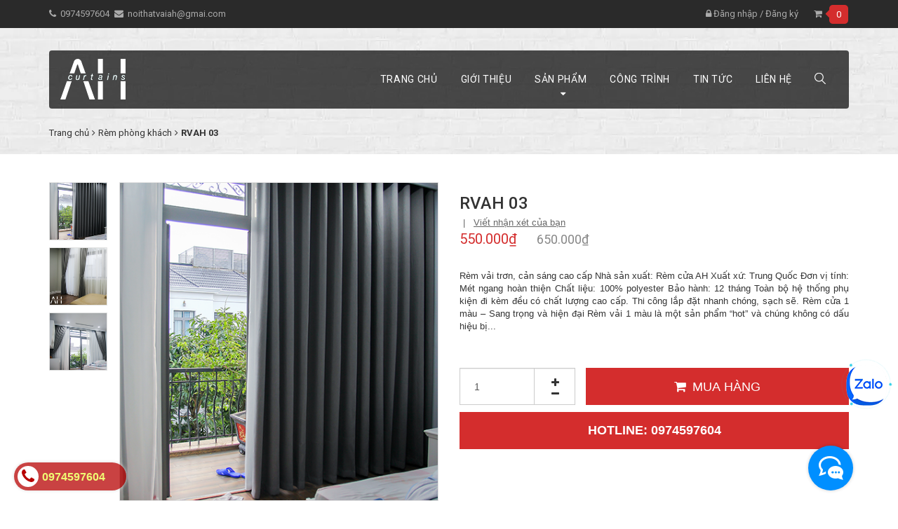

--- FILE ---
content_type: text/html; charset=utf-8
request_url: https://remcuaah.com/rvah-03
body_size: 19249
content:
<!DOCTYPE html>
<html lang="vi">
	<head>  
		<meta name="p:domain_verify" content="540058bb27b58aff3604748e6ef7001c"/>
		<meta name="google-site-verification" content="O__vm7BiUe9OUk_8ofnWJ6qHVzCgNFusmEePKJW7l-U" />
		<meta charset="UTF-8" />
		
		<meta name="description" content="Rèm vải trơn, cản sáng cao cấp Nhà sản xuất: Rèm cửa AH Xuất xứ: Trung Quốc Đơn vị tính: Mét ngang hoàn thiện Chất liệu: 100% polyester Bảo hành: 12 tháng Toàn bộ hệ thống phụ kiện đi kèm đều có chất lượng cao cấp. Thi công lắp đặt nhanh chóng, sạch sẽ. Rèm cửa 1 màu – Sang trọng và hiện đại">
		
		<meta name="viewport" content="width=device-width, initial-scale=1, maximum-scale=1">
		<meta name="robots" content="noodp,index,follow" />
		<meta name='revisit-after' content='1 days' />
		<meta name="keywords" content="RVAH 03, Rèm phòng khách, Rèm vải, Rèm cửa AH, remcuaah.com"/>		

		<title>
			Rèm vải cản sáng cao cấp trơn 1 màu giá rẻ tại quận Nam Từ Liêm 
		</title>
		

	<meta property="og:type" content="product">
	<meta property="og:title" content="RVAH 03">
	
		<meta property="og:image" content="http://bizweb.dktcdn.net/thumb/grande/100/297/750/products/rem-vai-3.png?v=1634805149160">
		<meta property="og:image:secure_url" content="https://bizweb.dktcdn.net/thumb/grande/100/297/750/products/rem-vai-3.png?v=1634805149160">
	
		<meta property="og:image" content="http://bizweb.dktcdn.net/thumb/grande/100/297/750/products/rem-vai-4.png?v=1634805150297">
		<meta property="og:image:secure_url" content="https://bizweb.dktcdn.net/thumb/grande/100/297/750/products/rem-vai-4.png?v=1634805150297">
	
		<meta property="og:image" content="http://bizweb.dktcdn.net/thumb/grande/100/297/750/products/sp4.png?v=1634805151063">
		<meta property="og:image:secure_url" content="https://bizweb.dktcdn.net/thumb/grande/100/297/750/products/sp4.png?v=1634805151063">
	
	<meta property="og:price:amount" content="550.000">
	<meta property="og:price:currency" content="VND">

<meta property="og:description" content="Rèm vải trơn, cản sáng cao cấp Nhà sản xuất: Rèm cửa AH Xuất xứ: Trung Quốc Đơn vị tính: Mét ngang hoàn thiện Chất liệu: 100% polyester Bảo hành: 12 tháng Toàn bộ hệ thống phụ kiện đi kèm đều có chất lượng cao cấp. Thi công lắp đặt nhanh chóng, sạch sẽ. Rèm cửa 1 màu – Sang trọng và hiện đại">
<meta property="og:url" content="https://remcuaah.com/rvah-03">
<meta property="og:site_name" content="Rèm cửa AH">
		<link rel="canonical" href="https://remcuaah.com/rvah-03"/>
		
		<link rel="icon" href="//bizweb.dktcdn.net/thumb/pico/100/297/750/themes/640984/assets/favicon.png?1762576370064" type="image/x-icon" />
		
		<link href="https://fonts.googleapis.com/css?family=Open+Sans:300,300i,400,400i,600,600i,700,700i,800,800i&amp;subset=vietnamese" rel="stylesheet">
		<link href="https://fonts.googleapis.com/css?family=Roboto:100,100i,300,300i,400,400i,500,500i,700,700i,900,900i&amp;subset=vietnamese" rel="stylesheet">
		
		<link href="//maxcdn.bootstrapcdn.com/bootstrap/3.3.5/css/bootstrap.min.css" rel="stylesheet" type="text/css" media="all" />
<link href="//maxcdn.bootstrapcdn.com/bootstrap/3.3.5/css/bootstrap-theme.min.css" rel="stylesheet" type="text/css" media="all" />
<link href="//maxcdn.bootstrapcdn.com/font-awesome/4.3.0/css/font-awesome.min.css" rel="stylesheet" type="text/css" media="all" />
<link href="//bizweb.dktcdn.net/100/297/750/themes/640984/assets/normalize.css?1762576370064" rel="stylesheet" type="text/css" media="all" />

<link href="//bizweb.dktcdn.net/100/297/750/themes/640984/assets/owl.carousel.css?1762576370064" rel="stylesheet" type="text/css" media="all" />
<link href="//bizweb.dktcdn.net/100/297/750/themes/640984/assets/owl.transitions.css?1762576370064" rel="stylesheet" type="text/css" media="all" />

<link href="//bizweb.dktcdn.net/100/297/750/themes/640984/assets/style.css?1762576370064" rel="stylesheet" type="text/css" media="all" />
<!-- <link href="//bizweb.dktcdn.net/100/297/750/themes/640984/assets/style-def.css?1762576370064" rel="stylesheet" type="text/css" media="all" /> -->

<link href="//bizweb.dktcdn.net/100/297/750/themes/640984/assets/res-style.css?1762576370064" rel="stylesheet" type="text/css" media="all" />




<script src="//bizweb.dktcdn.net/100/297/750/themes/640984/assets/jquery213.js?1762576370064" type="text/javascript"></script>



		

			
			<script type="application/ld+json">
        {
        "@context": "http://schema.org",
        "@type": "BreadcrumbList",
        "itemListElement": 
        [
            {
                "@type": "ListItem",
                "position": 1,
                "item": 
                {
                  "@id": "https://remcuaah.com",
                  "name": "Trang chủ"
                }
            },
      
            {
                "@type": "ListItem",
                "position": 2,
                "item": 
                {
                  "@id": "https://remcuaah.com/rvah-03",
                  "name": "RVAH 03"
                }
            }
      
        
      
      
      
      
    
        ]
        }
			</script>
			
			
			
		<script>
	var Bizweb = Bizweb || {};
	Bizweb.store = 'anngochoan.mysapo.net';
	Bizweb.id = 297750;
	Bizweb.theme = {"id":640984,"name":"Future","role":"main"};
	Bizweb.template = 'product';
	if(!Bizweb.fbEventId)  Bizweb.fbEventId = 'xxxxxxxx-xxxx-4xxx-yxxx-xxxxxxxxxxxx'.replace(/[xy]/g, function (c) {
	var r = Math.random() * 16 | 0, v = c == 'x' ? r : (r & 0x3 | 0x8);
				return v.toString(16);
			});		
</script>
<script>
	(function () {
		function asyncLoad() {
			var urls = ["//productreviews.sapoapps.vn/assets/js/productreviews.min.js?store=anngochoan.mysapo.net","//static.zotabox.com/0/a/0aea640ce77a5c11f71eb7912dae1975/widgets.js?store=anngochoan.mysapo.net","https://google-shopping.sapoapps.vn/conversion-tracker/global-tag/6641.js?store=anngochoan.mysapo.net","https://google-shopping.sapoapps.vn/conversion-tracker/event-tag/6641.js?store=anngochoan.mysapo.net","//static.zotabox.com/0/a/0aea640ce77a5c11f71eb7912dae1975/widgets.js?store=anngochoan.mysapo.net","//static.zotabox.com/0/a/0aea640ce77a5c11f71eb7912dae1975/widgets.js?store=anngochoan.mysapo.net","//static.zotabox.com/0/a/0aea640ce77a5c11f71eb7912dae1975/widgets.js?store=anngochoan.mysapo.net","//static.zotabox.com/0/a/0aea640ce77a5c11f71eb7912dae1975/widgets.js?store=anngochoan.mysapo.net","//static.zotabox.com/0/a/0aea640ce77a5c11f71eb7912dae1975/widgets.js?store=anngochoan.mysapo.net","//static.zotabox.com/0/a/0aea640ce77a5c11f71eb7912dae1975/widgets.js?store=anngochoan.mysapo.net","//static.zotabox.com/0/a/0aea640ce77a5c11f71eb7912dae1975/widgets.js?store=anngochoan.mysapo.net","//newproductreviews.sapoapps.vn/assets/js/productreviews.min.js?store=anngochoan.mysapo.net"];
			for (var i = 0; i < urls.length; i++) {
				var s = document.createElement('script');
				s.type = 'text/javascript';
				s.async = true;
				s.src = urls[i];
				var x = document.getElementsByTagName('script')[0];
				x.parentNode.insertBefore(s, x);
			}
		};
		window.attachEvent ? window.attachEvent('onload', asyncLoad) : window.addEventListener('load', asyncLoad, false);
	})();
</script>


<script>
	window.BizwebAnalytics = window.BizwebAnalytics || {};
	window.BizwebAnalytics.meta = window.BizwebAnalytics.meta || {};
	window.BizwebAnalytics.meta.currency = 'VND';
	window.BizwebAnalytics.tracking_url = '/s';

	var meta = {};
	
	meta.product = {"id": 23366365, "vendor": "Rèm cửa AH", "name": "RVAH 03",
	"type": "Rèm vải", "price": 550000 };
	
	
	for (var attr in meta) {
	window.BizwebAnalytics.meta[attr] = meta[attr];
	}
</script>

	
		<script src="/dist/js/stats.min.js?v=96f2ff2"></script>
	



<!-- Google tag (gtag.js) -->
<script async src="https://www.googletagmanager.com/gtag/js?id=G-DKHWFXPCH6"></script>
<script>
  window.dataLayer = window.dataLayer || [];
  function gtag(){dataLayer.push(arguments);}
  gtag('js', new Date());

  gtag('config', 'G-DKHWFXPCH6');
</script>
<script>

	window.enabled_enhanced_ecommerce = false;

</script>

<script>

	try {
		gtag('event', 'view_item', {
			items: [
				{
					id: 23366365,
					name: "RVAH 03",
					brand: "Rèm cửa AH",
					category: "Rèm vải",
					variant: "Default Title",
					price: '550000'
				}
			]
		});
	} catch(e) { console.error('ga script error', e);}

</script>




<!--Facebook Pixel Code-->
<script>
	!function(f, b, e, v, n, t, s){
	if (f.fbq) return; n = f.fbq = function(){
	n.callMethod?
	n.callMethod.apply(n, arguments):n.queue.push(arguments)}; if (!f._fbq) f._fbq = n;
	n.push = n; n.loaded = !0; n.version = '2.0'; n.queue =[]; t = b.createElement(e); t.async = !0;
	t.src = v; s = b.getElementsByTagName(e)[0]; s.parentNode.insertBefore(t, s)}
	(window,
	document,'script','https://connect.facebook.net/en_US/fbevents.js');
	fbq('init', 'ID pixel: 218065515619669', {} , {'agent': 'plsapo'}); // Insert your pixel ID here.
	fbq('track', 'PageView',{},{ eventID: Bizweb.fbEventId });
	
	fbq('track', 'ViewContent', {
	content_ids: [23366365],
	content_name: '"RVAH 03"',
	content_type: 'product_group',
	value: '550000',
	currency: window.BizwebAnalytics.meta.currency
	}, { eventID: Bizweb.fbEventId });
	
</script>
<noscript>
	<img height='1' width='1' style='display:none' src='https://www.facebook.com/tr?id=ID pixel: 218065515619669&ev=PageView&noscript=1' />
</noscript>
<!--DO NOT MODIFY-->
<!--End Facebook Pixel Code-->



<script>
	var eventsListenerScript = document.createElement('script');
	eventsListenerScript.async = true;
	
	eventsListenerScript.src = "/dist/js/store_events_listener.min.js?v=1b795e9";
	
	document.getElementsByTagName('head')[0].appendChild(eventsListenerScript);
</script>






		<link href="//bizweb.dktcdn.net/100/297/750/themes/640984/assets/update.scss.css?1762576370064" rel="stylesheet" type="text/css" media="all" />

		<script>var ProductReviewsAppUtil=ProductReviewsAppUtil || {};ProductReviewsAppUtil.store={name: 'Rèm cửa AH'};</script>
	</head>
	<body class="page-product">
		<div id="fb-root"></div>
		<script>
			(function(d, s, id) {
				var js, fjs = d.getElementsByTagName(s)[0];
				if (d.getElementById(id)) return;
				js = d.createElement(s); js.id = id;
				js.src = "//connect.facebook.net/vi_VN/sdk.js#xfbml=1&version=v2.10";
				fjs.parentNode.insertBefore(js, fjs);
			}(document, 'script', 'facebook-jssdk'));
		</script>

		<section class="top-bar">
	<div class="container pr">
		<div class="row topbar">
			
			<div class="col-md-6 col-sm-6 hidden-xs tb-left pull-left">
				<p>
					<span><i class="fa fa-phone"></i><a href="tel:0974597604">0974597604</a></span>
					<span><i class="fa fa-envelope"></i><a href="mailto:noithatvaiah@gmai.com">noithatvaiah@gmai.com</a></span>
				</p>
			</div>
			
			
			<div class="col-md-6 col-sm-6 col-xs-12 tb-right pull-right">
				<ul class="list-unstyled">
					
					<li><a href="/account/login"><i class="fa fa-lock"></i> Đăng nhập</a>
					</li>
					<li>/</li>
					<li><a href="/account/register">Đăng ký</a>
					</li>
					
					<li class="tb-cart">
						<a href="/cart"><i class="fa fa-shopping-cart"></i><span id="cart-info" class="cart-count count_item_pr">0</span></a>
						<div class="cart-droplist hidden-xs">
							<div class="top-cart-content arrow_box">
								
								<div id="cart-sidebar" class="mini-products-list">
								</div>
							</div>
						</div>
					</li>
				</ul>
			</div>
			
		</div>
		<div class="menu-nav container-fluid">
			<nav class="navbar hidden-md hidden-lg">
	<div class="logo">
		<a class="navbar-brand" href="/">
					
				<img alt="Rèm cửa AH" title="" src="//bizweb.dktcdn.net/thumb/compact/100/297/750/themes/640984/assets/logo.png?1762576370064">
			
		</a>
	</div>
	
	<div class="collapse navbar-collapse mobile-menu" id="bs-example-navbar-collapse-5">
		<div class="pull-right visible-xs visible-sm">
			<div class="search-form pull-left">
				<a href="javascript:void(0);" id="search-btn"><img src="//bizweb.dktcdn.net/thumb/pico/100/297/750/themes/640984/assets/search-icon.png?1762576370064" alt="tìm kiếm">
				</a>
				<div id="hidden-search" class="css-dis-none">
					<form action="/search" class="search-form">
						<div class="input-group">
							<input type="text" class="form-control" name="query" placeholder="Tìm kiếm..." value="">
							<span class="input-group-btn">
								<button class="btn btn-default" type="submit"><i class="fa fa-search"></i></button>
							</span>
						</div>
					</form>
				</div>
			</div>
		</div>
		<a class="pull-right bars-navigation visible-xs visible-sm" href="javascript:void(0);"><img src="//bizweb.dktcdn.net/thumb/pico/100/297/750/themes/640984/assets/menu-mobile.png?1762576370064" alt="Danh mục"></a>
		
		<ul class="submenu list-unstyled clearb css-dis-none">
			<li>
				<ul class="topnav list-unstyled">
					
					
					<li class="level0 level-top"> <a class="level-top " href="/"> <span>Trang chủ</span> </a> </li>
					
					
					
					<li class="level0 level-top"> <a class="level-top " href="/gioi-thieu"> <span>Giới thiệu</span> </a> </li>
					
					
					
					<li class="level0 level-top"><a class="level-top" href="/collections/all"> <span>Sản phẩm</span> </a>
						<ul class="list-unstyled level0"style="display:none" >
							
							
							<li class="level1"> <a href="/san-pham-khuyen-mai"> <span>Sản phẩm khuyến mãi</span> </a>
							
							
							
							<li class="level1 level-top"> <a href="/rem-vai"> <span>Rèm vải</span> </a>
								<ul class="level1 list-unstyled" style="display:none">
									
									<li class="level2"><a href="/rem-phong-khach"><span>Rèm phòng khách</span></a></li>
									
									<li class="level2"><a href="/rem-phong-ngu"><span>Rèm phòng ngủ</span></a></li>
									
									<li class="level2"><a href="/rem-phong-tre-em"><span>Rèm phòng trẻ em</span></a></li>
									
									<li class="level2"><a href="/rem-nha-hang"><span>Rèm nhà hàng</span></a></li>
									
									<li class="level2"><a href="/phong-nhung-hoi-truong"><span>Phông nhung, hội trường</span></a></li>
									
								</ul>
							</li>
							
							
							
							<li class="level1 level-top"> <a href="/rem-cau-vong"> <span>Rèm Hàn Quốc</span> </a>
								<ul class="level1 list-unstyled" style="display:none">
									
									<li class="level2"><a href="/rem-han-quoc"><span>Rèm Picasso</span></a></li>
									
									<li class="level2"><a href="/rem-cau-vong"><span>Rèm Combi</span></a></li>
									
									<li class="level2"><a href="/rem-triple"><span>Rèm Triple</span></a></li>
									
									<li class="level2"><a href="/man-sao-go"><span>Màn sáo</span></a></li>
									
									<li class="level2"><a href="/rem-to-ong"><span>Rèm tổ ong</span></a></li>
									
									<li class="level2"><a href="/rem-combi-roman"><span>Rèm Combi Roman</span></a></li>
									
									<li class="level2"><a href="/manh-dung"><span>Mành Đứng</span></a></li>
									
									<li class="level2"><a href="/manh-roman"><span>Mành Roman</span></a></li>
									
									<li class="level2"><a href="/manh-cuon"><span>Mành cuốn</span></a></li>
									
								</ul>
							</li>
							
							
							
							<li class="level1"> <a href="/rem-go"> <span>Rèm sáo gỗ</span> </a>
							
							
							
							<li class="level1 level-top"> <a href="/rem-la-doc"> <span>Rèm văn phòng</span> </a>
								<ul class="level1 list-unstyled" style="display:none">
									
									<li class="level2"><a href="/rem-la-doc"><span>Rèm lá dọc</span></a></li>
									
									<li class="level2"><a href="/rem-cuon"><span>Rèm cuốn</span></a></li>
									
								</ul>
							</li>
							
							
							
							<li class="level1 level-top"> <a href="/rem-sao-nhom"> <span>Rèm sáo nhôm</span> </a>
								<ul class="level1 list-unstyled" style="display:none">
									
								</ul>
							</li>
							
							
							
							<li class="level1"> <a href="/rem-tranh"> <span>Rèm cuốn tranh</span> </a>
							
							
							
							<li class="level1"> <a href="/rem-theu-thu-cong"> <span>Rèm thêu thủ công</span> </a>
							
							
							
							<li class="level1 level-top"> <a href="/phu-kien-rem"> <span>Phụ kiện rèm</span> </a>
								<ul class="level1 list-unstyled" style="display:none">
									
									<li class="level2"><a href="/rem-ore"><span>Rèm ore</span></a></li>
									
									<li class="level2"><a href="/rem-ly"><span>Rèm ly</span></a></li>
									
									<li class="level2"><a href="/rem-roman"><span>Rèm roman</span></a></li>
									
									<li class="level2"><a href="/rem-tu-dong"><span>Rèm tự động</span></a></li>
									
									<li class="level2"><a href="/phu-kien-khac"><span>Phụ kiện khác</span></a></li>
									
								</ul>
							</li>
							
							
							
							<li class="level1 level-top"> <a href="/san-pham-khac"> <span>Sản phẩm khác</span> </a>
								<ul class="level1 list-unstyled" style="display:none">
									
									<li class="level2"><a href="/rem-tran"><span>Rèm trần</span></a></li>
									
									<li class="level2"><a href="/vach-to-ong-ngan-lanh"><span>Vách tổ ong ngăn lạnh</span></a></li>
									
									<li class="level2"><a href="/dem-ghe-sofa"><span>Đệm, ghế sofa</span></a></li>
									
									<li class="level2"><a href="/goi-trang-tri"><span>Gối trang trí</span></a></li>
									
									<li class="level2"><a href="/chan-ga"><span>Chăn ga</span></a></li>
									
								</ul>
							</li>
							
							
							
							<li class="level1"> <a href="/san-pham-noi-bat"> <span>Sản phẩm nổi bật</span> </a>
							
							
							
							<li class="level1"> <a href="/frontpage"> <span>Sản phẩm mới</span> </a>
							
							
						</ul>
					</li>
					
					
					
					<li class="level0 level-top"> <a class="level-top " href="/cong-trinh"> <span>Công trình</span> </a> </li>
					
					
					
					<li class="level0 level-top"> <a class="level-top " href="/tin-tuc"> <span>Tin tức</span> </a> </li>
					
					
					
					<li class="level0 level-top"> <a class="level-top " href="/lien-he"> <span>Liên hệ</span> </a> </li>
					
					
				</ul>
			</li>
		</ul>
	</div>
</nav>

<nav class="navbar hidden-sm hidden-xs">
	<div class="navbar-header">
		<a class="navbar-brand" href="/">
					
				<img alt="Rèm cửa AH" src="//bizweb.dktcdn.net/thumb/compact/100/297/750/themes/640984/assets/logo.png?1762576370064">
			
		</a>
	</div>
	<div class="collapse navbar-collapse" id="bs-example-navbar-collapse-5">
		
		<ul class="site-nav navbar-right">
			
			
			<li><a href="/" class=""><span>Trang chủ</span></a></li>
			
			
			
			<li><a href="/gioi-thieu" class=""><span>Giới thiệu</span></a></li>
			
			
			
			
			<li class="drop-down ">
				<a href="/collections/all" class=""><span>Sản phẩm</span> </a> 	

				
				<ul class="site-nav-dropdown single-nav">
					
					
					<li><a href="/san-pham-khuyen-mai" class="">Sản phẩm khuyến m&#227;i</a></li>
					      
					
					
					<li class="dropdown">
						<a href="/rem-vai" class=""><span>Rèm vải</span> </a>
						<ul class="site-nav-dropdown">

							
							
							<li><a href="/rem-phong-khach" class="">R&#232;m ph&#242;ng kh&#225;ch</a></li>
							
							
							
							<li><a href="/rem-phong-ngu" class="">R&#232;m ph&#242;ng ngủ</a></li>
							
							
							
							<li><a href="/rem-phong-tre-em" class="">R&#232;m ph&#242;ng trẻ em</a></li>
							
							
							
							<li><a href="/rem-nha-hang" class="">R&#232;m nh&#224; h&#224;ng</a></li>
							
							
							
							<li><a href="/phong-nhung-hoi-truong" class="">Ph&#244;ng nhung, hội trường</a></li>
							
							

						</ul>
					</li>
					      
					
					
					<li class="dropdown">
						<a href="/rem-cau-vong" class=""><span>Rèm Hàn Quốc</span> </a>
						<ul class="site-nav-dropdown">

							
							
							<li><a href="/rem-han-quoc" class="">R&#232;m Picasso</a></li>
							
							
							
							<li><a href="/rem-cau-vong" class="">R&#232;m Combi</a></li>
							
							
							
							<li><a href="/rem-triple" class="">R&#232;m Triple</a></li>
							
							
							
							<li><a href="/man-sao-go" class="">M&#224;n s&#225;o</a></li>
							
							
							
							<li><a href="/rem-to-ong" class="">R&#232;m tổ ong</a></li>
							
							
							
							<li><a href="/rem-combi-roman" class="">R&#232;m Combi Roman</a></li>
							
							
							
							<li><a href="/manh-dung" class="">M&#224;nh Đứng</a></li>
							
							
							
							<li><a href="/manh-roman" class="">M&#224;nh Roman</a></li>
							
							
							
							<li><a href="/manh-cuon" class="">M&#224;nh cuốn</a></li>
							
							

						</ul>
					</li>
					      
					
					
					<li><a href="/rem-go" class="">R&#232;m s&#225;o gỗ</a></li>
					      
					
					
					<li class="dropdown">
						<a href="/rem-la-doc" class=""><span>Rèm văn phòng</span> </a>
						<ul class="site-nav-dropdown">

							
							
							<li><a href="/rem-la-doc" class="">R&#232;m l&#225; dọc</a></li>
							
							
							
							<li><a href="/rem-cuon" class="">R&#232;m cuốn</a></li>
							
							

						</ul>
					</li>
					      
					
					
					<li class="dropdown">
						<a href="/rem-sao-nhom" class=""><span>Rèm sáo nhôm</span> </a>
						<ul class="site-nav-dropdown">

							

						</ul>
					</li>
					      
					
					
					<li><a href="/rem-tranh" class="">R&#232;m cuốn tranh</a></li>
					      
					
					
					<li><a href="/rem-theu-thu-cong" class="">R&#232;m th&#234;u thủ c&#244;ng</a></li>
					      
					
					
					<li class="dropdown">
						<a href="/phu-kien-rem" class=""><span>Phụ kiện rèm</span> </a>
						<ul class="site-nav-dropdown">

							
							
							<li><a href="/rem-ore" class="">R&#232;m ore</a></li>
							
							
							
							<li><a href="/rem-ly" class="">R&#232;m ly</a></li>
							
							
							
							<li><a href="/rem-roman" class="">R&#232;m roman</a></li>
							
							
							
							<li><a href="/rem-tu-dong" class="">R&#232;m tự động</a></li>
							
							
							
							<li><a href="/phu-kien-khac" class="">Phụ kiện kh&#225;c</a></li>
							
							

						</ul>
					</li>
					      
					
					
					<li class="dropdown">
						<a href="/san-pham-khac" class=""><span>Sản phẩm khác</span> </a>
						<ul class="site-nav-dropdown">

							
							
							<li><a href="/rem-tran" class="">R&#232;m trần</a></li>
							
							
							
							<li><a href="/vach-to-ong-ngan-lanh" class="">V&#225;ch tổ ong ngăn lạnh</a></li>
							
							
							
							<li><a href="/dem-ghe-sofa" class="">Đệm, ghế sofa</a></li>
							
							
							
							<li><a href="/goi-trang-tri" class="">Gối trang tr&#237;</a></li>
							
							
							
							<li><a href="/chan-ga" class="">Chăn ga</a></li>
							
							

						</ul>
					</li>
					      
					
					
					<li><a href="/san-pham-noi-bat" class="">Sản phẩm nổi bật</a></li>
					      
					
					
					<li><a href="/frontpage" class="">Sản phẩm mới</a></li>
					      
					
				</ul>
				

			</li>
			
			
			
			<li><a href="/cong-trinh" class=""><span>Công trình</span></a></li>
			
			
			
			<li><a href="/tin-tuc" class=""><span>Tin tức</span></a></li>
			
			
			
			<li><a href="/lien-he" class=""><span>Liên hệ</span></a></li>
			
			
			<li class="navbar-right">
				<div class="search-form">
					<a href="javascript:void(0);" id="search-btn"><img src="//bizweb.dktcdn.net/thumb/pico/100/297/750/themes/640984/assets/search-icon.png?1762576370064" alt="tìm kiếm">
					</a>
					<div id="hidden-search" class="css-dis-none">
						<form action="/search" class="search-form">
							<div class="input-group">
								<input type="text" class="form-control" name="query" placeholder="Tìm kiếm..." value="">
								<span class="input-group-btn">
									<button class="btn btn-default" type="submit"><i class="fa fa-search"></i></button>
								</span>
							</div>
						</form>
					</div>
				</div>
			</li>			
		</ul>
	</div>
</nav>	
		</div>
	</div>		
</section>

<section class="breadc">
	
<div class="container breadpos">

	<div class="pull-left">
		<ol class="breadcrumb breadcrumbs">
			<li class="home">
				<a href="/" ><span>Trang chủ</span></a>						
				<span><i class="fa fa-angle-right"></i></span>
			</li>
			
			
			<li>
				<a href="/rem-phong-khach"><span>Rèm phòng khách</span></a>						
				<span><i class="fa fa-angle-right"></i></span>
			</li>
			
			<li><strong><span>RVAH 03</span></strong><li>
			
		</ol>
	</div>
</div>
	
</section>

		

<section class="p20">
	<div class="container">
		<div class="row p20">
			<div itemscope itemtype="http://schema.org/Product" class="product">
				<meta itemprop="category" content="Rèm phòng khách">
	<meta itemprop="url" content="//remcuaah.com/rvah-03">
	<meta itemprop="name" content="RVAH 03">
	<meta itemprop="image" content="http://bizweb.dktcdn.net/thumb/grande/100/297/750/products/rem-vai-3.png?v=1634805149160">
	<meta itemprop="description" content="Rèm vải trơn, cản sáng cao cấp
Nhà sản xuất: Rèm cửa AH
Xuất xứ: Trung Quốc
Đơn vị tính: Mét ngang hoàn thiện
Chất liệu: 100% polyester
Bảo hành: 12 tháng
Toàn bộ hệ thống phụ kiện đi kèm đều có chất lượng cao cấp.
Thi công lắp đặt nhanh chóng, sạch sẽ.

Rèm cửa 1 màu – Sang trọng và hiện đại
Rèm vải 1 màu&nbsp;là một sản phẩm “hot” và chúng không có dấu hiệu bị giảm nhiệt trong nhiều năm sắp tới:
Bởi một lẽ những bộ rèm vải 1 màu ẩn chứa một vẻ đẹp đơn giản, hiện đại và càng ngắm càng thấy đẹp,không bao giờ trở nên nhàm chán.
Có thể thấy sự sang trọng và đẳng cấp mà rèm vải một màu mang lại cho không gian sống là điều không thể phủ nhận được.
Sự mềm mại của&nbsp;rèm vải là ưu&nbsp;điểm lớn nhất mà không có bất cứ loại rèm nào khác có thể so sánh được.
Với thiết kế đơn giản, nhưng mang phong cách hiện đại, rèm vải một màu được sử dụng phổ biến cho các không gian hiện đại như biệt thự, chung cư cao cấp,…., các căn hộ mang phong cách hiện đại.
Không quá sặc sỡ về màu sắc, sự xuất hiện của những bộ rèm vải một màu luôn mang đến cho không gian căn phòng một cảm giác nhẹ nhàng ấm cúng nhưng không kém phần sang trọng, tạo nên điểm nhấn nổi bật cho toàn bộ căn phòng.
Rèm vải một màu có rất nhiều tông màu&nbsp;và cũng rất đa dạng về kiểu dệt sợi, tạo nên&nbsp;bề mặt vải với nhiểu phong cách&nbsp;khác nhau để khách hàng lựa chọn. Có thể là các kiểu dệt&nbsp;có bề mặt trơn, nhám hơi thô như cotton, line, bố hay các bề mặt bóng...
Những bộ rèm cửa sổ cao cấp một màu được thiết kế đơn giản nhưng không kém phần tinh tế, sự sang trọng xa hoa luôn hiện hữu trên từng mét vải và màu sắc và những sóng rèm mềm mại.
Cách chọn rèm vải 1 màu
Để chọn được một bộ rèm cửa một màu đẹp và phù hợp với thiết kế tổng thể, không gây nhàm chán với không gian nội thất thì màu sắc của rèm được xem vô cùng quan trọng và không phải ai cũng biết.
Rèm 1 màu tuy là đơn sắc nhưng màu sắc của rèm là điều mà các bạn cần chú ý trước khi quyết định phải được chọn lựa rất kỹ để tạo sự hài hòa tổng thể cho căn phòng.
Tùy theo thiết kế nội thất riêng cho từng không gian mà bạn có thể lựa chọn màu rèm cửa sao cho phù hợp. Bạn có thể dựa theo màu thiết kế có sẵn trong nhà để lựa chọn màu rèm cửa sao cho hài hòa nhất. Như chọn màu rèm của theo tông màu của màu sofa, màu đồ gỗ nội thất hay màu sơn tường, màu giấy dán tường,……
Bên cạnh đó không thể không nhắc đến yếu tố rất quan trọng đó là ánh sáng trong phòng. Với những căn phòng có lượng ánh sáng thấp, bạn nên sử dụng những gam màu sáng, màu kem, màu ghi sáng,…. Còn với những không gian căn phòng rộng, có lượng ánh sáng nhiều tông màu đậm là sự lựa chọn hoàn hảo cho bộ rèm nhà bạn.
Khuyến mại :vận chuyển, lắp đặt, phụ kiện.
Thời gian trả hàng: từ 3-5 ngày làm việc.
Liên hệ đặt hàng: Rèm cửa AH
Hotline : 0974597604
&nbsp; &nbsp; &nbsp; &nbsp; &nbsp; &nbsp; : 0931117486">
	<div class="d-none" itemprop="brand" itemtype="https://schema.org/Brand" itemscope>
		<meta itemprop="name" content="Rèm cửa AH" />
	</div>

	<meta itemprop="model" content="">
	<div class="d-none hidden" itemprop="offers" itemscope itemtype="http://schema.org/Offer">
		<div class="inventory_quantity hidden" itemscope itemtype="http://schema.org/ItemAvailability">
			<span class="a-stock" itemprop="supersededBy">
				Còn hàng
			</span>
		</div>
		<link itemprop="availability" href="http://schema.org/InStock">
		<meta itemprop="priceCurrency" content="VND">
		<meta itemprop="price" content="550000">
		<meta itemprop="url" content="https://remcuaah.com/rvah-03">
		<span itemprop="UnitPriceSpecification" itemscope itemtype="https://schema.org/Downpayment">
			<meta itemprop="priceType" content="550000">
		</span>
		<span itemprop="UnitPriceSpecification" itemscope itemtype="https://schema.org/Downpayment">
			<meta itemprop="priceSpecification" content="650000">
		</span>
		<meta itemprop="priceValidUntil" content="2099-01-01">

		<div itemprop="shippingDetails" itemtype="https://schema.org/OfferShippingDetails" itemscope>
			<div itemprop="shippingRate" itemtype="https://schema.org/MonetaryAmount" itemscope>
				<meta itemprop="value" content="3.49" />
				<meta itemprop="currency" content="USD" />
			</div>
			<div itemprop="shippingDestination" itemtype="https://schema.org/DefinedRegion" itemscope>
				<meta itemprop="addressCountry" content="US" />
			</div>
			<div itemprop="deliveryTime" itemtype="https://schema.org/ShippingDeliveryTime" itemscope>
				<div itemprop="handlingTime" itemtype="https://schema.org/QuantitativeValue" itemscope>
					<meta itemprop="minValue" content="0" />
					<meta itemprop="maxValue" content="1" />
					<meta itemprop="unitCode" content="DAY" />
				</div>
				<div itemprop="transitTime" itemtype="https://schema.org/QuantitativeValue" itemscope>
					<meta itemprop="minValue" content="1" />
					<meta itemprop="maxValue" content="5" />
					<meta itemprop="unitCode" content="DAY" />
				</div>
			</div>

		</div>
		<div itemprop="hasMerchantReturnPolicy" itemtype="https://schema.org/MerchantReturnPolicy" itemscope>
			<meta itemprop="applicableCountry" content="EE" />
			<meta itemprop="returnPolicyCategory" content="https://schema.org/MerchantReturnFiniteReturnWindow" />
			<meta itemprop="merchantReturnDays" content="30" />
			<meta itemprop="returnMethod" content="https://schema.org/ReturnByMail" />
			<meta itemprop="returnFees" content="https://schema.org/FreeReturn" />
		</div>
	</div>
	<div class="d-none hidden" id="https://remcuaah.com" itemprop="seller" itemtype="http://schema.org/Organization" itemscope>
		<meta itemprop="name" content="Rèm cửa AH" />
		<meta itemprop="url" content="https://remcuaah.com" />
		<meta itemprop="logo" content="http://bizweb.dktcdn.net/100/297/750/themes/640984/assets/logo.png?1762576370064" />
	</div>

				<div class="col-md-6 product-image-block ">
					
					<div class="featured-image">						
						<img id="product-featured-image" class="img-responsive" src="//bizweb.dktcdn.net/thumb/large/100/297/750/products/rem-vai-3.png?v=1634805149160" 
							 alt="Rèm vải cao cấp- rèm cửa AH"
							  />				
					</div>
					

					<div class="swiper-container more-views" data-margin="10" data-items="5" data-direction="vertical" >
						<div class="swiper-wrapper">
							
															
							
							

							<div class="swiper-slide">
								<a href="//bizweb.dktcdn.net/thumb/1024x1024/100/297/750/products/rem-vai-3.png?v=1634805149160" class="thumb-link" title="" rel="//bizweb.dktcdn.net/thumb/1024x1024/100/297/750/products/rem-vai-3.png?v=1634805149160">
									<img src="//bizweb.dktcdn.net/thumb/compact/100/297/750/products/rem-vai-3.png?v=1634805149160" alt="Rèm vải cao cấp- rèm cửa AH">
								</a>
							</div>
							
															
							
							

							<div class="swiper-slide">
								<a href="//bizweb.dktcdn.net/thumb/1024x1024/100/297/750/products/rem-vai-4.png?v=1634805150297" class="thumb-link" title="" rel="//bizweb.dktcdn.net/thumb/1024x1024/100/297/750/products/rem-vai-4.png?v=1634805150297">
									<img src="//bizweb.dktcdn.net/thumb/compact/100/297/750/products/rem-vai-4.png?v=1634805150297" alt="Rèm vải cao cấp- rèm cửa AH">
								</a>
							</div>
							
															
							
							

							<div class="swiper-slide">
								<a href="//bizweb.dktcdn.net/thumb/1024x1024/100/297/750/products/sp4.png?v=1634805151063" class="thumb-link" title="" rel="//bizweb.dktcdn.net/thumb/1024x1024/100/297/750/products/sp4.png?v=1634805151063">
									<img src="//bizweb.dktcdn.net/thumb/compact/100/297/750/products/sp4.png?v=1634805151063" alt="Rèm vải cao cấp- rèm cửa AH">
								</a>
							</div>
							               
						</div>   
					</div>
					
				</div>
				<div class="col-md-6 detail">
					<form action="/cart/add" method="post" enctype="multipart/form-data">
						
						
						
						
						
						
						
						   
						
						<div class="prod-detail">
							<h1 class="product-title">RVAH 03</h1>
							<div class="review">
								<div class="sapo-product-reviews-badge sapo-product-reviews-badge-detail" data-id="23366365"></div>
								<span class="line"> | </span>
								<span id="comment" onclick="scrollToxx();">Viết nhận xét của bạn</span>
							</div>
							
							
							
							<div class="prod-price">
								<span class="price">550.000₫</span>
								<span class="compare-price">650.000₫</span>
							</div>
							
							
							
							<div class="product-summary rte">
								<span>
									
									Rèm vải trơn, cản sáng cao cấp
Nhà sản xuất: Rèm cửa AH
Xuất xứ: Trung Quốc
Đơn vị tính: Mét ngang hoàn thiện
Chất liệu: 100% polyester
Bảo hành: 12 tháng
Toàn bộ hệ thống phụ kiện đi kèm đều có chất lượng cao cấp.
Thi công lắp đặt nhanh chóng, sạch sẽ.

Rèm cửa 1 màu – Sang trọng và hiện đại
Rèm vải 1 màu&nbsp;là một sản phẩm “hot” và chúng không có dấu hiệu bị...
									
								</span>
							</div>
							<div class="product-variant">


								
								<input type="hidden" name="variantId" value="52828594" />

								
							</div>
							<div class="check-contact product-quantity clearfix ">
								<label>Số lượng: </label>
								<div class="input-group">
									<span class="input-group-btn data-dwn">
										<div class="btn mathbtn" data-dir="dwn"><span class="fa fa-minus"></span></div>
									</span>
									<input type="text" class="form-control text-center"  value="1"  name="quantity" 
										   min="1" step="1" >
									<span class="input-group-btn data-up">
										<div class="btn mathbtn" data-dir="up"><span class="fa fa-plus"></span></div>
									</span>
								</div>
							</div>
							<div class="check-contact prod-btn clearfix ">
											                
								<button type="submit" class="add-to-cart btn">
									<i class="fa fa-shopping-cart"></i><span>Mua hàng</span>
								</button>
								
							</div>
							<a href="tel:0974597604" class="hotline-product">Hotline: 0974597604</a>

							<div class="share">
								<!-- Go to www.addthis.com/dashboard to customize your tools --> <script type="text/javascript" src="//s7.addthis.com/js/300/addthis_widget.js#pubid=ra-544cb72e6cdd1e26"></script> 
								<!-- Go to www.addthis.com/dashboard to customize your tools --> <div class="addthis_inline_share_toolbox_mlq9"></div>
							</div>
						</div>

					</form>
				</div>
			</div>
		</div>
		<div class="row p20">
			<div class="col-md-8">
				<div class="detail_tab">
					<ul class="nav nav-tabs" role="tablist">
						<li role="presentation" class="active"><a href="#tab_1" aria-controls="home" role="tab" data-toggle="tab">Mô tả</a></li>
						
						<li role="presentation"><a href="#tab_2" aria-controls="profile" role="tab" data-toggle="tab">Nhận xét</a></li>
						
						
						<li role="presentation"><a href="#tab_3" aria-controls="messages" role="tab" data-toggle="tab">Tags</a></li>
						
					</ul>
					<div class="tab-content">
						<div role="tabpanel" class="tab-pane active" id="tab_1"><h2>Rèm vải trơn, cản sáng cao cấp</h2>
<p>Nhà sản xuất: <a href="https://remcuaah.com/rem-vai">Rèm cửa AH</a></p>
<p>Xuất xứ: Trung Quốc</p>
<p>Đơn vị tính: Mét ngang hoàn thiện</p>
<p>Chất liệu: 100% polyester</p>
<p>Bảo hành: 12 tháng</p>
<p>Toàn bộ hệ thống phụ kiện đi kèm đều có chất lượng cao cấp.</p>
<p>Thi công lắp đặt nhanh chóng, sạch sẽ.</p>
<p><img alt="Rèm vải cao cấp- rèm cửa AH" data-thumb="original" original-height="600" original-width="600" src="//bizweb.dktcdn.net/100/297/750/files/sp5.png?v=1634804934806" /></p>
<h2>Rèm cửa 1 màu – Sang trọng và hiện đại</h2>
<p>Rèm vải 1 màu&nbsp;là một sản phẩm “hot” và chúng không có dấu hiệu bị giảm nhiệt trong nhiều năm sắp tới:</p>
<p>Bởi một lẽ những bộ rèm vải 1 màu ẩn chứa một vẻ đẹp đơn giản, hiện đại và càng ngắm càng thấy đẹp,không bao giờ trở nên nhàm chán.</p>
<p>Có thể thấy sự sang trọng và đẳng cấp mà rèm vải một màu mang lại cho không gian sống là điều không thể phủ nhận được.</p>
<p>Sự mềm mại của&nbsp;rèm vải là ưu&nbsp;điểm lớn nhất mà không có bất cứ loại rèm nào khác có thể so sánh được.</p>
<p>Với thiết kế đơn giản, nhưng mang phong cách hiện đại, rèm vải một màu được sử dụng phổ biến cho các không gian hiện đại như biệt thự, chung cư cao cấp,…., các căn hộ mang phong cách hiện đại.</p>
<p>Không quá sặc sỡ về màu sắc, sự xuất hiện của những bộ rèm vải một màu luôn mang đến cho không gian căn phòng một cảm giác nhẹ nhàng ấm cúng nhưng không kém phần sang trọng, tạo nên điểm nhấn nổi bật cho toàn bộ căn phòng.</p>
<p>Rèm vải một màu có rất nhiều tông màu&nbsp;và cũng rất đa dạng về kiểu dệt sợi, tạo nên&nbsp;bề mặt vải với nhiểu phong cách&nbsp;khác nhau để khách hàng lựa chọn. Có thể là các kiểu dệt&nbsp;có bề mặt trơn, nhám hơi thô như cotton, line, bố hay các bề mặt bóng...</p>
<p>Những bộ rèm cửa sổ cao cấp một màu được thiết kế đơn giản nhưng không kém phần tinh tế, sự sang trọng xa hoa luôn hiện hữu trên từng mét vải và màu sắc và những sóng rèm mềm mại.</p>
<h2><strong>Cách chọn rèm vải 1 màu</strong></h2>
<p>Để chọn được một bộ rèm cửa một màu đẹp và phù hợp với thiết kế tổng thể, không gây nhàm chán với không gian nội thất thì màu sắc của rèm được xem vô cùng quan trọng và không phải ai cũng biết.</p>
<p>Rèm 1 màu tuy là đơn sắc nhưng màu sắc của rèm là điều mà các bạn cần chú ý trước khi quyết định phải được chọn lựa rất kỹ để tạo sự hài hòa tổng thể cho căn phòng.</p>
<p>Tùy theo thiết kế nội thất riêng cho từng không gian mà bạn có thể lựa chọn màu rèm cửa sao cho phù hợp. Bạn có thể dựa theo màu thiết kế có sẵn trong nhà để lựa chọn màu rèm cửa sao cho hài hòa nhất. Như chọn màu rèm của theo tông màu của màu sofa, màu đồ gỗ nội thất hay màu sơn tường, màu giấy dán tường,……</p>
<p>Bên cạnh đó không thể không nhắc đến yếu tố rất quan trọng đó là ánh sáng trong phòng. Với những căn phòng có lượng ánh sáng thấp, bạn nên sử dụng những gam màu sáng, màu kem, màu ghi sáng,…. Còn với những không gian căn phòng rộng, có lượng ánh sáng nhiều tông màu đậm là sự lựa chọn hoàn hảo cho bộ rèm nhà bạn.</p>
<h4>Khuyến mại :vận chuyển, lắp đặt, phụ kiện.</h4>
<h4>Thời gian trả hàng: từ 3-5 ngày làm việc.</h4>
<h4>Liên hệ đặt hàng: Rèm cửa AH</h4>
<h4>Hotline : 0974597604</h4>
<h4>&nbsp; &nbsp; &nbsp; &nbsp; &nbsp; &nbsp; : 0931117486</h4></div>
						<div role="tabpanel" class="tab-pane" id="tab_2">
							<div id="sapo-product-reviews" class="sapo-product-reviews" data-id="23366365">
    <div id="sapo-product-reviews-noitem" style="display: none;">
        <div class="content">
            <p data-content-text="language.suggest_noitem"></p>
            <div class="product-reviews-summary-actions">
                <button type="button" class="btn-new-review" onclick="BPR.newReview(this); return false;" data-content-str="language.newreview"></button>
            </div>
            <div id="noitem-bpr-form_" data-id="formId" class="noitem-bpr-form" style="display:none;"><div class="sapo-product-reviews-form"></div></div>
        </div>
    </div>
    
</div>
						</div>
						<div role="tabpanel" class="tab-pane" id="tab_3">
							<div class="tag-product">
								<label class="inline">Tags: </label>
								
							</div>
						</div>
					</div>
				</div>
			</div>
			<div class="col-md-4">
				<aside>
	
		<div class="banner-list-col">
			<a href="#">
				<img src="//bizweb.dktcdn.net/100/297/750/themes/640984/assets/prod-detail-banner.png?1762576370064" alt="Rèm cửa AH">
			</a>
		</div>
	
</aside>
			</div>
		</div>
	</div>
</section>



<section class="p20" style="border: none;">
	<div class="container">
		<h2 class="relate-title">
			<span>
				<a href="/rem-phong-khach">Sản phẩm cùng loại</a>
			</span>
		</h2>
		<div class="row">
			<div id="owl-relate" class="owl-theme">

				
				
				<div class="col-md-12">
					




 


				 
				 
				 

				 




<div class="product-grid">
	<div class="prod-image">
		<div class="image-wrapper">
			<a href="/m00546">
				<img alt="M00546" class="img-responsive" src="//bizweb.dktcdn.net/thumb/medium/100/297/750/products/m00546-01.jpg?v=1759459452170">
			</a>
			

						
		</div>
	</div>
	
	<form id="product-actions-60005332" action="/cart/add" method="post" enctype="multipart/form-data">
		<div class="prod-detail">
			<h3><a href="/m00546" title="M00546">M00546</a></h3>
			<div class="grid-review">
				<div class="inline-b">
					<div class="bizweb-product-reviews-badge" data-id="60005332"></div>
				</div>
			</div>
			
			<div class="prod-price">
				<span class="price">Liên hệ</span>
			</div>
			
			<div class="prod-btn">
				<a href="/m00546" data-handle="m00546" class="btn-quickview quick-view"><i class="fa fa-search" style="margin-right: 0;"></i></a>				
				
				
				
			</div>
		</div>
	</form>
</div>
				</div>
				
				
				
				<div class="col-md-12">
					




 


				 
				 
				 

				 




<div class="product-grid">
	<div class="prod-image">
		<div class="image-wrapper">
			<a href="/m00545">
				<img alt="M00545" class="img-responsive" src="//bizweb.dktcdn.net/thumb/medium/100/297/750/products/m00545-01.jpg?v=1759396615080">
			</a>
			

						
		</div>
	</div>
	
	<form id="product-actions-59986419" action="/cart/add" method="post" enctype="multipart/form-data">
		<div class="prod-detail">
			<h3><a href="/m00545" title="M00545">M00545</a></h3>
			<div class="grid-review">
				<div class="inline-b">
					<div class="bizweb-product-reviews-badge" data-id="59986419"></div>
				</div>
			</div>
			
			<div class="prod-price">
				<span class="price">Liên hệ</span>
			</div>
			
			<div class="prod-btn">
				<a href="/m00545" data-handle="m00545" class="btn-quickview quick-view"><i class="fa fa-search" style="margin-right: 0;"></i></a>				
				
				
				
			</div>
		</div>
	</form>
</div>
				</div>
				
				
				
				<div class="col-md-12">
					




 


				 

				 















<div class="product-grid">
	<div class="prod-image">
		<div class="image-wrapper">
			<a href="/ah-137">
				<img alt="AH 137" class="img-responsive" src="//bizweb.dktcdn.net/thumb/medium/100/297/750/products/137-01.jpg?v=1758431270527">
			</a>
			

			
			<span class="flag sale">- 
21% 
</span>
						
		</div>
	</div>
	
	<form id="product-actions-58947009" action="/cart/add" method="post" enctype="multipart/form-data">
		<div class="prod-detail">
			<h3><a href="/ah-137" title="AH 137">AH 137</a></h3>
			<div class="grid-review">
				<div class="inline-b">
					<div class="bizweb-product-reviews-badge" data-id="58947009"></div>
				</div>
			</div>
			
			
			<div class="prod-price">
				<span class="price">630.000₫</span>
				<span class="compare-price">800.000₫</span>
			</div>
			
			
			<div class="prod-btn">
				<a href="/ah-137" data-handle="ah-137" class="btn-quickview quick-view"><i class="fa fa-search" ></i></a>				
				
				
				<input type="hidden" name="VariantId" value="168652048" />  
				<button  class="add-to-cart">
					<i class="fa fa-shopping-cart" ></i><span>Mua hàng</span>
				</button>
				
				
			</div>
		</div>
	</form>
</div>
				</div>
				
				
				
				<div class="col-md-12">
					




 


				 
				 
				 

				 




<div class="product-grid">
	<div class="prod-image">
		<div class="image-wrapper">
			<a href="/rem-cua-vai-tho-nhi-ky-tieu-chuan-vang-cho-khong-gian-song-dang-cap">
				<img alt="Rèm Cửa Vải Thổ Nhĩ Kỳ: Tiêu Chuẩn Vàng Cho Không Gian Sống Đẳng Cấp" class="img-responsive" src="//bizweb.dktcdn.net/thumb/medium/100/297/750/products/v-01.jpg?v=1752744206200">
			</a>
			

						
		</div>
	</div>
	
	<form id="product-actions-54136564" action="/cart/add" method="post" enctype="multipart/form-data">
		<div class="prod-detail">
			<h3><a href="/rem-cua-vai-tho-nhi-ky-tieu-chuan-vang-cho-khong-gian-song-dang-cap" title="Rèm Cửa Vải Thổ Nhĩ Kỳ: Tiêu Chuẩn Vàng Cho Không Gian Sống Đẳng Cấp">Rèm Cửa Vải Thổ Nhĩ Kỳ: Tiêu Chuẩn Vàng Cho...</a></h3>
			<div class="grid-review">
				<div class="inline-b">
					<div class="bizweb-product-reviews-badge" data-id="54136564"></div>
				</div>
			</div>
			
			<div class="prod-price">
				<span class="price">Liên hệ</span>
			</div>
			
			<div class="prod-btn">
				<a href="/rem-cua-vai-tho-nhi-ky-tieu-chuan-vang-cho-khong-gian-song-dang-cap" data-handle="rem-cua-vai-tho-nhi-ky-tieu-chuan-vang-cho-khong-gian-song-dang-cap" class="btn-quickview quick-view"><i class="fa fa-search" style="margin-right: 0;"></i></a>				
				
				
				
			</div>
		</div>
	</form>
</div>
				</div>
				
				
				
				<div class="col-md-12">
					




 


				 
				 
				 

				 




<div class="product-grid">
	<div class="prod-image">
		<div class="image-wrapper">
			<a href="/montana">
				<img alt="MONTANA" class="img-responsive" src="//bizweb.dktcdn.net/thumb/medium/100/297/750/products/t805-01.jpg?v=1748249844193">
			</a>
			

						
		</div>
	</div>
	
	<form id="product-actions-48248545" action="/cart/add" method="post" enctype="multipart/form-data">
		<div class="prod-detail">
			<h3><a href="/montana" title="MONTANA">MONTANA</a></h3>
			<div class="grid-review">
				<div class="inline-b">
					<div class="bizweb-product-reviews-badge" data-id="48248545"></div>
				</div>
			</div>
			
			<div class="prod-price">
				<span class="price">Liên hệ</span>
			</div>
			
			<div class="prod-btn">
				<a href="/montana" data-handle="montana" class="btn-quickview quick-view"><i class="fa fa-search" style="margin-right: 0;"></i></a>				
				
				
				
			</div>
		</div>
	</form>
</div>
				</div>
				
				
				
				<div class="col-md-12">
					




 


				 
				 
				 

				 




<div class="product-grid">
	<div class="prod-image">
		<div class="image-wrapper">
			<a href="/vivian">
				<img alt="VIVIAN" class="img-responsive" src="//bizweb.dktcdn.net/thumb/medium/100/297/750/products/t1345-01.jpg?v=1747821234590">
			</a>
			

						
		</div>
	</div>
	
	<form id="product-actions-47346464" action="/cart/add" method="post" enctype="multipart/form-data">
		<div class="prod-detail">
			<h3><a href="/vivian" title="VIVIAN">VIVIAN</a></h3>
			<div class="grid-review">
				<div class="inline-b">
					<div class="bizweb-product-reviews-badge" data-id="47346464"></div>
				</div>
			</div>
			
			<div class="prod-price">
				<span class="price">Liên hệ</span>
			</div>
			
			<div class="prod-btn">
				<a href="/vivian" data-handle="vivian" class="btn-quickview quick-view"><i class="fa fa-search" style="margin-right: 0;"></i></a>				
				
				
				
			</div>
		</div>
	</form>
</div>
				</div>
				
				
				
				<div class="col-md-12">
					




 


				 
				 
				 

				 




<div class="product-grid">
	<div class="prod-image">
		<div class="image-wrapper">
			<a href="/rem-vai-nhap-khau-an-do">
				<img alt="Rèm vải nhập khẩu Ấn Độ" class="img-responsive" src="//bizweb.dktcdn.net/thumb/medium/100/297/750/products/16376-29.jpg?v=1747732800660">
			</a>
			

						
		</div>
	</div>
	
	<form id="product-actions-47206280" action="/cart/add" method="post" enctype="multipart/form-data">
		<div class="prod-detail">
			<h3><a href="/rem-vai-nhap-khau-an-do" title="Rèm vải nhập khẩu Ấn Độ">Rèm vải nhập khẩu Ấn Độ</a></h3>
			<div class="grid-review">
				<div class="inline-b">
					<div class="bizweb-product-reviews-badge" data-id="47206280"></div>
				</div>
			</div>
			
			<div class="prod-price">
				<span class="price">Liên hệ</span>
			</div>
			
			<div class="prod-btn">
				<a href="/rem-vai-nhap-khau-an-do" data-handle="rem-vai-nhap-khau-an-do" class="btn-quickview quick-view"><i class="fa fa-search" style="margin-right: 0;"></i></a>				
				
				
				
			</div>
		</div>
	</form>
</div>
				</div>
				
				
				
				<div class="col-md-12">
					




 


				 
				 
				 

				 




<div class="product-grid">
	<div class="prod-image">
		<div class="image-wrapper">
			<a href="/rem-vai-cao-cap-tay-ba-nha">
				<img alt="Rèm vải cao cấp Tây Ba Nha" class="img-responsive" src="//bizweb.dktcdn.net/thumb/medium/100/297/750/products/brooke.jpg?v=1747298484640">
			</a>
			

						
		</div>
	</div>
	
	<form id="product-actions-46743664" action="/cart/add" method="post" enctype="multipart/form-data">
		<div class="prod-detail">
			<h3><a href="/rem-vai-cao-cap-tay-ba-nha" title="Rèm vải cao cấp Tây Ba Nha">Rèm vải cao cấp Tây Ba Nha</a></h3>
			<div class="grid-review">
				<div class="inline-b">
					<div class="bizweb-product-reviews-badge" data-id="46743664"></div>
				</div>
			</div>
			
			<div class="prod-price">
				<span class="price">Liên hệ</span>
			</div>
			
			<div class="prod-btn">
				<a href="/rem-vai-cao-cap-tay-ba-nha" data-handle="rem-vai-cao-cap-tay-ba-nha" class="btn-quickview quick-view"><i class="fa fa-search" style="margin-right: 0;"></i></a>				
				
				
				
			</div>
		</div>
	</form>
</div>
				</div>
				
				
				
				<div class="col-md-12">
					




 


				 
				 
				 

				 




<div class="product-grid">
	<div class="prod-image">
		<div class="image-wrapper">
			<a href="/rem-vai-han-quoc-cassis">
				<img alt="Rèm vải Hàn Quốc- CASSIS" class="img-responsive" src="//bizweb.dktcdn.net/thumb/medium/100/297/750/products/cas-01.jpg?v=1729768722470">
			</a>
			

						
		</div>
	</div>
	
	<form id="product-actions-37912040" action="/cart/add" method="post" enctype="multipart/form-data">
		<div class="prod-detail">
			<h3><a href="/rem-vai-han-quoc-cassis" title="Rèm vải Hàn Quốc- CASSIS">Rèm vải Hàn Quốc- CASSIS</a></h3>
			<div class="grid-review">
				<div class="inline-b">
					<div class="bizweb-product-reviews-badge" data-id="37912040"></div>
				</div>
			</div>
			
			<div class="prod-price">
				<span class="price">Liên hệ</span>
			</div>
			
			<div class="prod-btn">
				<a href="/rem-vai-han-quoc-cassis" data-handle="rem-vai-han-quoc-cassis" class="btn-quickview quick-view"><i class="fa fa-search" style="margin-right: 0;"></i></a>				
				
				
				
			</div>
		</div>
	</form>
</div>
				</div>
				
				
			</div>
		</div>
	</div>
</section>

<script> 
	var selectCallback = function(variant, selector) {
		var addToCart = jQuery('.detail .add-to-cart'),
			productPrice = jQuery('.detail .price'),  
			comparePrice = jQuery('.detail .compare-price'); 

		if (variant && variant.available) {

			addToCart.removeClass('disabled').removeAttr('disabled');
			addToCart.html('<i class="fa fa-shopping-cart"></i><span>Mua hàng</span>');
			if(variant.price < 1){
				productPrice.html('Liên hệ'); 
				comparePrice.hide();
				$('.check-contact').hide();
			}else{
				$('.check-contact').show();
				productPrice.html(Bizweb.formatMoney(variant.price, "{{amount_no_decimals_with_comma_separator}}₫"));   
													 if ( variant.compare_at_price > variant.price ) {
								  comparePrice.hide();
				comparePrice.html(Bizweb.formatMoney(variant.compare_at_price, "{{amount_no_decimals_with_comma_separator}}₫")).show();		
													 }else{
													 comparePrice.hide();
								  }
								  }
								  } else {

								  addToCart.addClass('disabled').attr('disabled', 'disabled');
				addToCart.html('<i class="fa fa-shopping-cart"></i><span>Hết hàng</span>');
				$('.check-contact').show();
				if(variant.price < 1){
					productPrice.html('Liên hệ'); 
					comparePrice.hide();

				}else{
					productPrice.html(Bizweb.formatMoney(variant.price, "{{amount_no_decimals_with_comma_separator}}₫"));   
														 if ( variant.compare_at_price > variant.price ) {
									  comparePrice.hide();
					comparePrice.html(Bizweb.formatMoney(variant.compare_at_price, "{{amount_no_decimals_with_comma_separator}}₫")).show();		
														 }else{
														 comparePrice.hide();
									  }
									  }
									  }	



									  if (variant && variant.image) {  
						var originalImage = jQuery(".featured-image img"); 
						var newImage = variant.image;
						var element = originalImage[0];
						Bizweb.Image.switchImage(newImage, element, function (newImageSizedSrc, newImage, element) {
							jQuery(element).parents('a').attr('href', newImageSizedSrc);
							jQuery(element).attr('src', newImageSizedSrc);
						});
					}
				};
				jQuery(function($) {
					

					// Add label if only one product option and it isn't 'Title'. Could be 'Size'.
					

														 // Hide selectors if we only have 1 variant and its title contains 'Default'.
														 
														 $('.selector-wrapper').hide();
					 

				});

				$('span.input-group-btn.data-up').click(function(e){
					var val = $(this).parent().find('input').val();
					val ++;
					$(this).parent().find('input').val(val);

				});
				$('span.input-group-btn.data-dwn').click(function(e){
					var val = $(this).parent().find('input').val();
					if(val > 1){
						val --;
						$(this).parent().find('input').val(val);
					}
				});


				window.onload = function() {
					if($(window).width() > 767){
						$(".swiper-container").each( function(){
							var config = {
								spaceBetween: $(this).data('margin'),
								slidesPerView: $(this).data('items'),
								direction: $(this).data('direction'),
								paginationClickable: true,
								grabCursor: true 
							};		
							var swiper = new Swiper(this, config);
							console.log(".swiper-container");
						});
					}
					$('.thumb-link').click(function(e){
						e.preventDefault();
						var hr = $(this).attr('href');
						$('#product-featured-image').attr('src',hr);
					})
				};

				var numInput = document.querySelector('.product .product-quantity .input-group .form-control');

				numInput.addEventListener('input', function(){
					// Let's match only digits.
					var num = this.value.match(/^\d+$/);
					if (num === null) {
						// If we have no match, value will be empty.
						this.value = "";
					}		
					if (num ==0) {
						// If we have no match, value will be empty.
						this.value = 1;
					}	
				}, false)

				function scrollToxx() {
					$('html, body').animate({ scrollTop: $('.detail_tab').offset().top }, 'slow');
					$('.tab-pane, .detail_tab .nav-tabs>li').removeClass('active');
					$('#tab_2, .detail_tab .nav-tabs>li:nth-child(2)').addClass('active');
					return false;
				}
</script>

		<link href="//bizweb.dktcdn.net/100/297/750/themes/640984/assets/bpr-products-module.css?1762576370064" rel="stylesheet" type="text/css" media="all" />
<div class="sapo-product-reviews-module"></div>
		<footer >
	<div class="container">
		<div class="row">
			<div class="mgb-30 col-md-3 col-sm-6 col-xs-12">
				<div class="foo-info">
						
					<a href="/">	
						<img alt="Rèm cửa AH" src="//bizweb.dktcdn.net/thumb/compact/100/297/750/themes/640984/assets/logo.png?1762576370064">
					</a>
					
					<br>
					
					<span>Chuyên cung cấp các sản phẩm: rèm phòng khách, rèm phòng ngủ, rèm phòng trẻ em, rèm nhà hàng, phông nhung, hội trường, rèm văn phòng, rèm lá dọc, rèm gỗ, rèm cuốn, rèm cầu vồng, rèm ore...</span>
												
				</div>

				

				<!--newsletter--> 
			</div>    
			<div class="mgb-30 col-md-3 col-sm-6 col-xs-12">                   
				<div class="foo-title">
					<h4>Liên hệ</h4>
				</div>
				<div class="foo-info footer-info-c">
					<p class="foo-address">- Văn phòng: 18A - 354 Trần Khát Chân - Hà Nội<br>-
 Xưởng: 27 Tổ 25 - Ngọc Thụy - Long  Biên - HN</p>
					<p>
						<meta name = "format-detection" content = "telephone=no">
						
						<span class="foo-phone" content="telephone=no">
							<a href="tel:0974597604">0974597604</a>
							
						</span>
					</p>
					<a href="mailto:anngochoan@gmail.com" class="foo-mail">anngochoan@gmail.com</a>

					<div class="fooFlowus">
						<ul class="list-unstyled">
							<li><a class="show_facebook" href="https://www.facebook.com/remcuaah" target="_blank" title="Facebook"><i class="fa fa-facebook"></i></a>
							</li>
							<li><a class="show_twitter" href="#" target="_blank" title="Twitter"><i class="fa fa-twitter"></i></a>
							</li>
							<li><a class="show_google" href="https://plus.google.com/u/1/103277235889338144513" target="_blank" title="Google+"><i class="fa fa-google-plus"></i></a>
							</li>                                
							<li><a class="show_google" href="https://www.pinterest.com/remcuaah/" target="_blank" title="Pinterest"><i class="fa fa-pinterest-p"></i></a>
							</li>
						</ul>
					</div>
				</div>
			</div>   

			
			<div class="mgb-30 col-md-3 col-sm-6 col-xs-12 footer-fix-mb active">
				<div class="foo-title">
					<h4>Bản đồ</h4>
				</div>
				<div class="map">
					<iframe src="https://www.google.com/maps/embed?pb=!1m18!1m12!1m3!1d3724.564736492708!2d105.8552623143078!3d21.010077893793095!2m3!1f0!2f0!3f0!3m2!1i1024!2i768!4f13.1!3m3!1m2!1s0x3135abf4317ebbdb%3A0xbd80bd06ca5ff69a!2zMzU0IFRy4bqnbiBLaMOhdCBDaMOibiwgxJDhu5NuZyBYdcOibiwgSGFpIELDoCBUcsawbmcsIEjDoCBO4buZaSwgVmnhu4d0IE5hbQ!5e0!3m2!1svi!2s!4v1520324693364" width="100%" height="214" frameborder="0" style="border:0" allowfullscreen></iframe>
				</div>                
			</div>
			 

			
			<div class="mgb-30 col-md-3 col-sm-6 col-xs-12 footer-fix-mb">
				<div class="foo-title">
					<h4>Fanpage</h4>
				</div>
				<div class="facebook">
					<div class="fb-page" data-href="https://www.facebook.com/remcuaah" data-tabs="timeline" data-height="214px" data-small-header="false" data-adapt-container-width="true" data-hide-cover="false" data-show-facepile="true"><div class="fb-xfbml-parse-ignore"></div></div>
				</div>
			</div>
			
		</div>
	</div>
</footer>
<section class="copyright">
	<div class="container">            
		<div class="cpr col-sm-7 col-md-6 col-xs-12 pull-left"><span>© Bản quyền thuộc về Rèm cửa AH <span class="fix-display">|</span> Cung cấp bởi Sapo</span></div>
		<div class=" col-sm-5 col-md-6 col-xs-12 fix-padding-footer">
			<div class="payment pull-right">
				<a href="#"><i class="fa fa-cc-visa"></i></a>
				<a href="#"><i class="fa fa-cc-mastercard"></i></a>
				<a href="#"><i class="fa fa-cc-paypal"></i></a>
				<a href="#"><i class="fa fa-cc-discover"></i></a>
			</div>
		</div>
	</div>
</section>
		
		<a class="btn-call-now" href="tel:0974597604">
	<i class="fa fa-phone"></i>
	<span>0974597604</span>
</a>

<div class="contactnow">
	<div class="rotate"></div>        
	<a class="zl-button" href="https://zalo.me/0974597604" target="_blank">
		<img src="//bizweb.dktcdn.net/100/297/750/themes/640984/assets/zalo-icon.png?1762576370064" alt="Rèm cửa AH">
	</a>
</div>


<style>
	@-webkit-keyframes rotate {
		from {-webkit-transform:rotate(0deg);}
		to {  -webkit-transform:rotate(360deg);}
	}

	@-moz-keyframes rotate {
		from {-moz-transform:rotate(0deg);}
		to {  -moz-transform:rotate(360deg);}
	}
	.rotate {
		-webkit-animation-name: rotate;
		-webkit-animation-duration: 4s;
		-webkit-animation-iteration-count: infinite;
		-webkit-animation-timing-function: linear;
		-moz-animation-name: rotate;
		-moz-animation-duration: 4s;
		-moz-animation-iteration-count: infinite;
		-moz-animation-timing-function: linear;
	}
	.rotate {
		width: 72px;
		height: 72px;
		background-image: url(//bizweb.dktcdn.net/100/297/750/themes/640984/assets/rotate_img.png?1762576370064);
		background-size: contain;
		background-repeat: no-repeat;
		background-position: center center;
		position: fixed;
		bottom: 135px;
		right: 10px;
		top: initial!important;
		cursor: pointer;
		z-index: 99;
	}
	.zl-button {
		position: fixed;
		bottom: 140px;
		right: 15px;
		top: initial!important;
		background: transparent;
		color: #FFF;
		cursor: pointer;
		padding: 0px;
		z-index: 99;
		&: hover {;
			background: #ea3524;
		}: ;
	}
	/* hotline */
	.btn-call-now {
		display: flex;
		align-items: center;
		position: fixed;
		width: 160px;
		bottom: 20px;
		background: rgba(183, 1, 0, 0.74);
		-webkit-box-shadow: 0 0 5px #ddd;
		-moz-box-shadow: 0 0 5px #ddd;
		box-shadow: 0 0 5px #ddd;
		z-index: 99;
		left: 20px;
		top: initial!important;
		color: #FFF;
		font-weight: 700;
		font-size: 125%;
		border-radius: 25px;
		padding: 5px;
		-moz-animation-duration: 500ms;
		-moz-animation-name: calllink;
		-moz-animation-iteration-count: infinite;
		-moz-animation-direction: alternate;
		-webkit-animation-duration: 500ms;
		-webkit-animation-name: calllink;
		-webkit-animation-iteration-count: infinite;
		-webkit-animation-direction: alternate;
		animation-duration: 500ms;
		animation-name: calllink;
		animation-iteration-count: infinite;
		animation-direction: alternate;
	}
	.btn-call-now .fa {
		color: #b70100;
		font-size: 23px;
		background: #fff;
		width: 30px;
		height: 30px;
		line-height: 30px;
		border-radius: 20px;
		margin-right: 5px;
		text-align: center;
	}
	@keyframes calllink {
		0%{color:#eba11e;}
		50%{color:#fff;}
		100%{color:#ebfa48;}
	}
	@media (max-width:767px) {
		.btn-call-now span {
			display: none;
		}
		.btn-call-now .fa {
			margin: 0;
		}
		.btn-call-now {
			width: initial;
			min-width: initial
		}
	}
</style>
		

		<div class="hidden">
	<div id="popup-cart-desktop">
		<div class="title-popup-cart">
			<i class="fa fa-check" aria-hidden="true"></i> Bạn đã thêm <span class="cart-popup-name"></span> vào giỏ hàng
		</div>
		<div class="title-quantity-popup" onclick="window.location.href='/cart'">
			<i class="fa fa-shopping-cart" aria-hidden="true"></i> Giỏ hàng của bạn (<span class="cart-popup-count"></span> sản phẩm) <i class="fa fa-caret-right" aria-hidden="true"></i>
		</div>
		<div class="content-popup-cart">
			<div class="thead-popup">
				<div style="width: 55%;" class="text-left">Sản phẩm</div>
				<div style="width: 15%;" class="text-right">Đơn giá</div>
				<div style="width: 15%;" class="text-center">Số lượng</div>
				<div style="width: 15%;" class="text-right">Thành tiền</div>
			</div>
			<div class="tbody-popup">
			</div>
			<div class="tfoot-popup">
				<div class="tfoot-popup-1 clearfix">
					<div class="pull-left popup-ship">						
						<p>Giao hàng toàn quốc</p>
						<a class="button btn-continue" title="Tiếp tục mua hàng" onclick="$.fancybox.close();"><span><span><i class="fa fa-caret-right" aria-hidden="true"></i> Tiếp tục mua hàng</span></span></a>
					</div>
					<div class="pull-right popup-total">
						<p>Phí vận chuyển: Tính lúc thanh toán</p>
						<p>Thành tiền: <span class="total-price"></span></p>
					</div>
				</div>
				<div class="tfoot-popup-2 clearfix">
					<a class="button btn-proceed-checkout" title="Tiến hành đặt hàng" href="/checkout"><span>Tiến hành thanh toán</span></a>
					
				</div>
			</div>
		</div>
		<a class="popup-cart-close" onclick="$.fancybox.close();"><span><span><i class="fa fa-close" aria-hidden="true"></i></span></span></a>
	</div>
</div>
<div id="myModal" class="modal fade" role="dialog">
</div>
		

<div id="quick-view-product" style="display:none;">
	<div class="quickview-overlay fancybox-overlay fancybox-overlay-fixed"></div>
	<div class="quick-view-product"></div>
	<div id="quickview-modal" style="display:none;">
		<div class="block-quickview primary_block row">
			<div class="product-left-column col-xs-12 col-sm-4 col-md-5">
				<div class="clearfix image-block">
					<span class="view_full_size">
						<a class="img-product" title="" href="#">
							<img id="product-featured-image-quickview" class="img-responsive product-featured-image-quickview" src="//bizweb.dktcdn.net/100/297/750/themes/640984/assets/logo.png?1762576370064" alt="quickview"  />
						</a>
					</span>
					<div class="loading-imgquickview" style="display:none;"></div>
				</div>
				<div class="more-view-wrapper clearfix">
					<div id="thumbs_list_quickview">
						<ul class="product-photo-thumbs quickview-more-views-owlslider" id="thumblist_quickview"></ul>
					</div>
				</div>
			</div>
			<div class="product-center-column product-info product-item col-xs-12 col-sm-8 col-md-7">
				<h3 class="qwp-name">&nbsp;</h3>
				<div class="quickview-info">
					<span class="prices">
						<span class="price h2"></span>
						<del class="old-price"></del>
					</span>
				</div>
				<div class="product-description rte"></div>
				<form action="/cart/add" method="post" enctype="multipart/form-data" class="variants form-ajaxtocart">
					<span class="price-product-detail" style="opacity: 0;">
						<span class="product-price ">aa</span>
					</span>
					<select name='variantId' style="display:none" class="hidden"></select>
					<div class="clearfix"></div>
					<div class="quantity_wanted_p">						
						<label for="quantity-detail" class="quantity-selector">Số lượng</label>
						<div class="input-group">
							<span class="input-group-btn data-dwn">
								+
							</span>
							<input type="text" class="form-control text-center fixxxx"  onkeyup="valid(this,'numbers')" onblur="valid(this,'numbers')" value="1"  name="quantity" 
								   >
							<span class="input-group-btn data-up">
								-
							</span>
						</div>
						<button type="submit" name="add" class="btn add_to_cart_detail ajax_addtocart">
							<span >Thêm vào giỏ hàng</span>
						</button>
					</div>
					<div class="total-price" style="display:none">
						<label>Tổng cộng: </label>
						<span></span>
					</div>

				</form>
			</div>

		</div>      
		<a title="Close" class="quickview-close close-window" href="javascript:;"><i class="fa   fa-times-circle"></i></a>
	</div>    
</div>
<script type="text/javascript">  

	function valid(o,w){
		o.value = o.value.replace(valid.r[w],'');
		var qtyCount = document.getElementById('quantity-detail').value;
		if(qtyCount == 0){
			document.getElementById("quantity-detail").value = 1;
		}
	}
	valid.r={
		'numbers':/[^\d]/g
	}


	Bizweb.doNotTriggerClickOnThumb = false;
	function changeImageQuickView(img, selector) {
		var src = $(img).attr("src");
		src = src.replace("_compact", "");
		$(selector).attr("src", src);
	}
	var selectCallbackQuickView = function(variant, selector) {
		$('#quick-view-product form').show();
		var productItem = jQuery('.quick-view-product .product-item');
		addToCart = productItem.find('.add_to_cart_detail'),
			productPrice = productItem.find('.price'),
			comparePrice = productItem.find('.old-price'),
			totalPrice = productItem.find('.total-price span');



		if (variant && variant.available) {

			addToCart.removeClass('disabled').removeAttr('disabled');
			$(addToCart).find("span").text("Thêm vào giỏ hàng");

			if(variant.price < 1){			   
				$("#quick-view-product .price").html('Liên hệ');
				$("#quick-view-product del,#quick-view-product .quantity_wanted_p").hide();
				$("#quick-view-product .prices .old-price").hide();

			}else{
				productPrice.html(Bizweb.formatMoney(variant.price, "{{amount_no_decimals_with_comma_separator}}₫"));
				if ( variant.compare_at_price > variant.price ) {
					comparePrice.html(Bizweb.formatMoney(variant.compare_at_price, "{{amount_no_decimals_with_comma_separator}}₫")).show();         
					productPrice.addClass('on-sale');
				} else {
					comparePrice.hide();
					productPrice.removeClass('on-sale');
				}

				$(".quantity_wanted_p").show();


			}


			
			 updatePricingQuickView();
			  
			   /*begin variant image*/

			   if (variant && variant.featured_image) {
				   var originalImage = $("#product-featured-image-quickview");
				   var newImage = variant.featured_image;
				   var element = originalImage[0];
				   Bizweb.Image.switchImage(newImage, element, function (newImageSizedSrc, newImage, element) {
					   $('#thumblist_quickview img').each(function() {
						   var parentThumbImg = $(this).parent();
						   var productImage = $(this).parent().data("image");
						   if (newImageSizedSrc.includes(productImage)) {
							   $(this).parent().trigger('click');
							   return false;
						   }
					   });
				   });
				   $('#product-featured-image-quickview').attr('src',variant.featured_image.src);
			   }
			   } else {
				   console.log(variant);
				   addToCart.addClass('disabled').attr('disabled', 'disabled');
				   $(addToCart).find("span").text("Hết hàng");

				   if (variant && variant.featured_image != null) {			
					   $('#product-featured-image-quickview').attr('src',variant.featured_image.src);
				   }
				   if(variant && variant.price < 1 || variant == null){			   
					   $("#quick-view-product .price").html('Liên hệ');
					   $("#quick-view-product del").hide();
					   $("#quick-view-product .quantity_wanted_p").hide();
					   $("#quick-view-product .prices .old-price").hide();
					   comparePrice.hide();
					   productPrice.removeClass('on-sale');
					   addToCart.addClass('disabled').attr('disabled', 'disabled');
					   $(addToCart).find("span").text("Hết hàng");				   
				   }else{
					   $("#quick-view-product .price").html(Bizweb.formatMoney(variant.price, "{{amount_no_decimals_with_comma_separator}}₫"));
					   $("#quick-view-product del ,#quick-view-product .quantity_wanted_p").show();


					   addToCart.addClass('disabled').attr('disabled', 'disabled');
					   $(addToCart).find("span").text("Hết hàng");
					   if ( variant.compare_at_price > variant.price ) {
						   comparePrice.html(Bizweb.formatMoney(variant.compare_at_price, "{{amount_no_decimals_with_comma_separator}}₫")).show();         
						   productPrice.addClass('on-sale');
					   } else {
						   comparePrice.hide();
						   productPrice.removeClass('on-sale');
					   }

				   }

			   }


			  };


</script>



		
		<link href="//bizweb.dktcdn.net/100/297/750/themes/640984/assets/swiper.min.css?1762576370064" rel="stylesheet" type="text/css" media="all" />
		<script src="//bizweb.dktcdn.net/100/297/750/themes/640984/assets/swiper.min.js?1762576370064" type="text/javascript"></script>
		
		
		<script src="//bizweb.dktcdn.net/100/297/750/themes/640984/assets/jquery.fancybox.min.js?1762576370064" type="text/javascript"></script> 
		<link href="//bizweb.dktcdn.net/100/297/750/themes/640984/assets/jquery.fancybox.css?1762576370064" rel="stylesheet" type="text/css" media="all" />
		
		
<script src="//bizweb.dktcdn.net/100/297/750/themes/640984/assets/option-selectors.js?1762576370064" type="text/javascript"></script>

<script src="//bizweb.dktcdn.net/100/297/750/themes/640984/assets/owl.carousel.min.js?1762576370064" type="text/javascript"></script>


<script src="//bizweb.dktcdn.net/assets/themes_support/api.jquery.js" type="text/javascript"></script>






<script src="//bizweb.dktcdn.net/100/297/750/themes/640984/assets/mobile-menu.js?1762576370064" type="text/javascript"></script>
<script src="//bizweb.dktcdn.net/100/297/750/themes/640984/assets/main-script.js?1762576370064" type="text/javascript"></script>
<script src="//bizweb.dktcdn.net/100/297/750/themes/640984/assets/cs.ajax-cart.js?1762576370064" type="text/javascript"></script>
<script type="text/javascript">
	Bizweb.updateCartFromForm = function(cart, cart_summary_id, cart_count_id) {
		if ((typeof cart_summary_id) === 'string') {
			var cart_summary = jQuery(cart_summary_id);
			if (cart_summary.length) {
				// Start from scratch.
				cart_summary.empty();
				// Pull it all out.        
				jQuery.each(cart, function(key, value) {					
					if (key === 'items') {

						var table = jQuery(cart_summary_id);           
						if (value.length) {   
							jQuery('<ul class="list-item-cart"></ul>').appendTo(table);
							jQuery.each(value, function(i, item) {	

								var src = item.image;
								if(src == null){
									src = "http://bizweb.dktcdn.net/thumb/large/assets/themes_support/noimage.gif";
								}
								var buttonQty = "";
								if(item.quantity == '1'){
									buttonQty = 'disabled';
								}else{
									buttonQty = '';
								}
								jQuery('<li class="item productid-' + item.variant_id +'"><a class="product-image" href="' + item.url + '" title="' + item.name + '">'
									   + '<img alt="'+  item.name  + '" src="' + src +  '"width="'+ '80' +'"\></a>'
									   + '<div class="detail-item"><div class="product-details"> <a href="javascript:;" data-id="'+ item.variant_id +'" title="Xóa" class="remove-item-cart fa fa-times-circle">&nbsp;</a>'
									   + '<p class="product-name"> <a href="' + item.url + '" title="' + item.name + '">' + item.name + '</a></p></div>'
									   + '<div class="product-details-bottom"><span class="price">' + Bizweb.formatMoney(item.price, "{{amount_no_decimals_with_comma_separator}}₫") + '</span>'
									   + '<div class="quantity-select"><input class="variantID" type="hidden" name="variantId" value="'+ item.variant_id +'"><button onClick="var result = document.getElementById(\'qty'+ item.variant_id +'\'); var qty'+ item.variant_id +' = result.value; if( !isNaN( qty'+ item.variant_id +' ) &amp;&amp; qty'+ item.variant_id +' &gt; 1 ) result.value--;return false;" class="reduced items-count btn-minus" ' + buttonQty + ' type="button">–</button><input type="text" maxlength="12" min="0" class="input-text number-sidebar qty'+ item.variant_id +'" id="qty'+ item.variant_id +'" name="Lines" id="updates_'+ item.variant_id +'" size="4" value="'+ item.quantity +'"><button onClick="var result = document.getElementById(\'qty'+ item.variant_id +'\'); var qty'+ item.variant_id +' = result.value; if( !isNaN( qty'+ item.variant_id +' )) result.value++;return false;" class="increase items-count btn-plus" type="button">+</button></div></div></li>').appendTo(table.children('.list-item-cart'));
							}); 
							jQuery('<div><div class="top-subtotal">Tổng tiền thanh toán: <span class="price">' + Bizweb.formatMoney(cart.total_price, "{{amount_no_decimals_with_comma_separator}}₫") + '</span></div></div>').appendTo(table);
							jQuery('<div class="fixaction"><div class="actions"><a href="/checkout" class="btn-checkout"><span>Thanh toán</span></a><a href="/cart" class="view-cart"><span>Giỏ hàng</span></a></div></div>').appendTo(table);
						}
						else {
							jQuery('<div class="no-item"><p>Không có sản phẩm nào trong giỏ hàng.</p></div>').appendTo(table);

						}
					}
				});


				$(document).on('change, keyup', '.input-text.number-sidebar', function(event) {															;
																							   var num = this.value.match(/^\d+$/);
																							   if (num === null) {
																								   // If we have no match, value will be empty.
																								   this.value = "";
																							   }		
																							   if (num ==0) {
																								   // If we have no match, value will be empty.
																								   this.value = 1;
																							   }						 										
																							  });


			}
		}
		updateCartDesc(cart);
	}
	Bizweb.updateCartPageForm = function(cart, cart_summary_id, cart_count_id) {
		if ((typeof cart_summary_id) === 'string') {
			var cart_summary = jQuery(cart_summary_id);
			if (cart_summary.length) {
				// Start from scratch.
				cart_summary.empty();
				// Pull it all out.        
				jQuery.each(cart, function(key, value) {
					if (key === 'items') {
						var table = jQuery(cart_summary_id);           
						if (value.length) {  

							var pageCart = '<div class="cart page_cart hidden-xs-down">'
							+ '<form action="/cart" method="post" novalidate><div class="bg-scroll"><div class="cart-thead">'
							+ '<div style="width: 17%">Ảnh sản phẩm</div><div style="width: 33%"><span class="nobr">Tên sản phẩm</span></div><div style="width: 15%" class="a-center"><span class="nobr">Đơn giá</span></div><div style="width: 14%" class="a-center">Số lượng</div><div style="width: 15%" class="a-center">Thành tiền</div><div style="width: 6%">Xoá</div></div>'
							+ '<div class="cart-tbody"></div></div></form></div>'; 
							var pageCartCheckout = '<div class="cart-collaterals cart_submit row"><div class="totals col-sm-6 col-md-5 col-xs-12 col-md-offset-7"><div class="totals"><div class="inner">'
							+ '<table class="table shopping-cart-table-total" id="shopping-cart-totals-table"><colgroup><col><col></colgroup>'
							+ '<tfoot><tr><td colspan="1" class="a-left"><strong>Tổng tiền</strong></td><td class="a-right"><strong><span class="totals_price price">' + Bizweb.formatMoney(cart.total_price, "{{amount_no_decimals_with_comma_separator}}₫") + '</span></strong></td></tr></tfoot></table>'
							+ '<ul class="checkout"><li><button class="button btn-proceed-checkout" title="Tiến hành đặt hàng" type="button" onclick="window.location.href=\'/checkout\'"><span>Tiến hành đặt hàng</span></button></li><li><button class="button custom-button " style="    width: 100%;    margin-top: 10px;    line-height: 30px;    text-transform: inherit;    font-size: 15px;" title="Tiếp tục mua sắm" type="button" onclick="window.location.href=\'/collections/all\'"><span>Tiếp tục mua sắm</span></button></li>'
							+ '</ul></div></div></div></div>';
							jQuery(pageCart).appendTo(table);
							jQuery.each(value, function(i, item) {
								var buttonQty = "";
								if(item.quantity == '1'){
									buttonQty = 'disabled';
								}else{
									buttonQty = '';
								}
								var link_img1 = Bizweb.resizeImage(item.image, 'compact');
								if(link_img1=="null" || link_img1 =='' || link_img1 ==null){
									link_img1 = 'https://bizweb.dktcdn.net/thumb/large/assets/themes_support/noimage.gif';
								}
								var pageCartItem = '<div class="item-cart productid-' + item.variant_id +'"><div style="width: 17%" class="image"><a class="product-image" title="' + item.name + '" href="' + item.url + '"><img width="75" height="auto" alt="' + item.name + '" src="' + link_img1 +  '"></a></div>'
								+ '<div style="width: 33%" class="a-center"><h2 class="product-name"> <a href="' + item.url + '">' + item.title + '</a> </h2><span class="variant-title">' + item.variant_title + '</span></div><div style="width: 15%" class="a-center"><span class="item-price"> <span class="price">' + Bizweb.formatMoney(item.price, "{{amount_no_decimals_with_comma_separator}}₫") + '</span></span></div>'
								+ '<div style="width: 14%" class="a-center"><div class="input_qty_pr"><input class="variantID" type="hidden" name="variantId" value="'+ item.variant_id +'"><button onClick="var result = document.getElementById(\'qtyItem'+ item.variant_id +'\'); var qtyItem'+ item.variant_id +' = result.value; if( !isNaN( qtyItem'+ item.variant_id +' ) &amp;&amp; qtyItem'+ item.variant_id +' &gt; 1 ) result.value--;return false;" ' + buttonQty + ' class="reduced_pop items-count btn-minus" type="button">–</button><input type="text" maxlength="12" min="0" class="input-text number-sidebar input_pop input_pop qtyItem'+ item.variant_id +'" id="qtyItem'+ item.variant_id +'" name="Lines" id="updates_'+ item.variant_id +'" size="4" value="'+ item.quantity +'"><button onClick="var result = document.getElementById(\'qtyItem'+ item.variant_id +'\'); var qtyItem'+ item.variant_id +' = result.value; if( !isNaN( qtyItem'+ item.variant_id +' )) result.value++;return false;" class="increase_pop items-count btn-plus" type="button">+</button></div></div>'
								+ '<div style="width: 15%" class="a-center"><span class="cart-price"> <span class="price">'+ Bizweb.formatMoney(item.price * item.quantity, "{{amount_no_decimals_with_comma_separator}}₫") +'</span> </span></div>'
								+ '<div style="width: 6%"><a class="button remove-item remove-item-cart" title="Xóa" href="javascript:;" data-id="'+ item.variant_id +'"><span><span>Xóa</span></span></a></div></div>';
								jQuery(pageCartItem).appendTo(table.find('.cart-tbody'));
								if(item.variant_title == 'Default Title'){
									$('.variant-title').hide();
								}
							}); 
							jQuery(pageCartCheckout).appendTo(table.children('.cart'));
						}else {
							jQuery('<p class="hidden-xs-down" style="margin: 40px 0;">Không có sản phẩm nào trong giỏ hàng. Quay lại <a href="/" style="color:;">cửa hàng</a> để tiếp tục mua sắm.</p>').appendTo(table);
							jQuery('.cart_desktop_page').css('min-height', 'auto');
						}
					}
				});
			}
		}
		updateCartDesc(cart);
		jQuery('#wait').hide();
	}
	Bizweb.updateCartPopupForm = function(cart, cart_summary_id, cart_count_id) {

		if ((typeof cart_summary_id) === 'string') {
			var cart_summary = jQuery(cart_summary_id);
			if (cart_summary.length) {
				// Start from scratch.
				cart_summary.empty();
				// Pull it all out.        
				jQuery.each(cart, function(key, value) {
					if (key === 'items') {
						var table = jQuery(cart_summary_id);           
						if (value.length) { 
							jQuery.each(value, function(i, item) {
								var src = item.image;
								if(src == null){
									src = "http://bizweb.dktcdn.net/thumb/large/assets/themes_support/noimage.gif";
								}
								var buttonQty = "";
								if(item.quantity == '1'){
									buttonQty = 'disabled';
								}else{
									buttonQty = '';
								}

								if($(window).width() < 543){
									var pageCartItem = '<div class="item-popup productid-' + item.variant_id +'"><div ><div class="item-image">'
									+ '<a class="product-image" href="' + item.url + '" title="' + item.name + '"><img alt="'+  item.name  + '" src="' + src +  '"width="'+ '80' +'"\></a>'
									+ '</div><div class="item-info"><p class="item-name"><a href="' + item.url + '" title="' + item.name + '">' + item.name + '</a></p>'
									+ '<p class="variant-title-popup">' + item.variant_title + '</span>'
									+ '<p class="item-remove"><a href="javascript:;" class="remove-item-cart" title="Xóa" data-id="'+ item.variant_id +'"><i class="fa fa-close"></i></a></p>'
									+ '<div  class="text-right"><div class="item-price"><span class="price">' + Bizweb.formatMoney(item.price, "{{amount_no_decimals_with_comma_separator}}₫") + '</span>'
									+ '</div></div><div  class="text-center"><input class="variantID" type="hidden" name="variantId" value="'+ item.variant_id +'">'
									+ '</div>'
									+ '<button onClick="var result = document.getElementById(\'qtyItem'+ item.variant_id +'\'); var qtyItem'+ item.variant_id +' = result.value; if( !isNaN( qtyItem'+ item.variant_id +' ) &amp;&amp; qtyItem'+ item.variant_id +' &gt; 1 ) result.value--;return false;" ' + buttonQty + ' class="reduced items-count btn-minus" type="button">–</button>'
									+ '<input type="text" maxlength="12" min="0" class="input-text number-sidebar qtyItem'+ item.variant_id +'" id="qtyItem'+ item.variant_id +'" name="Lines" id="updates_'+ item.variant_id +'" size="4" value="'+ item.quantity +'">'
									+ '<button onClick="var result = document.getElementById(\'qtyItem'+ item.variant_id +'\'); var qtyItem'+ item.variant_id +' = result.value; if( !isNaN( qtyItem'+ item.variant_id +' )) result.value++;return false;" class="increase items-count btn-plus" type="button">+</button></div>'
									+'</div>'


									+ '<div  class="text-right pop-price" style="height: 0;"><span class="cart-price"> <span class="price">'+ Bizweb.formatMoney(item.price * item.quantity, "{{amount_no_decimals_with_comma_separator}}₫") +'</span> </span></div></div>';
								}
								else{
									var pageCartItem = '<div class="item-popup productid-' + item.variant_id +'"><div style="width: 55%;" class="text-left"><div class="item-image">'
									+ '<a class="product-image" href="' + item.url + '" title="' + item.name + '"><img alt="'+  item.name  + '" src="' + src +  '"width="'+ '80' +'"\></a>'
									+ '</div><div class="item-info"><p class="item-name"><a href="' + item.url + '" title="' + item.name + '">' + item.name + '</a></p>'
									+ '<p class="variant-title-popup">' + item.variant_title + '</span>'
									+ '<p class="item-remove"><a href="javascript:;" class="remove-item-cart" title="Xóa" data-id="'+ item.variant_id +'"><i class="fa fa-close"></i> Bỏ sản phẩm</a></p></div></div>'
									+ '<div style="width: 15%;" class="text-right"><div class="item-price"><span class="price">' + Bizweb.formatMoney(item.price, "{{amount_no_decimals_with_comma_separator}}₫") + '</span>'
									+ '</div></div><div style="width: 15%;" class="text-center"><input class="variantID" type="hidden" name="variantId" value="'+ item.variant_id +'">'
									+ '<button onClick="var result = document.getElementById(\'qtyItem'+ item.variant_id +'\'); var qtyItem'+ item.variant_id +' = result.value; if( !isNaN( qtyItem'+ item.variant_id +' ) &amp;&amp; qtyItem'+ item.variant_id +' &gt; 1 ) result.value--;return false;" ' + buttonQty + ' class="reduced items-count btn-minus" type="button">–</button>'
									+ '<input type="text" maxlength="12" min="0" class="input-text number-sidebar qtyItem'+ item.variant_id +'" id="qtyItem'+ item.variant_id +'" name="Lines" id="updates_'+ item.variant_id +'" size="4" value="'+ item.quantity +'">'
									+ '<button onClick="var result = document.getElementById(\'qtyItem'+ item.variant_id +'\'); var qtyItem'+ item.variant_id +' = result.value; if( !isNaN( qtyItem'+ item.variant_id +' )) result.value++;return false;" class="increase items-count btn-plus" type="button">+</button></div>'
									+ '<div style="width: 15%;" class="text-right"><span class="cart-price"> <span class="price">'+ Bizweb.formatMoney(item.price * item.quantity, "{{amount_no_decimals_with_comma_separator}}₫") +'</span> </span></div></div>';
								}

								jQuery(pageCartItem).appendTo(table);
								if(item.variant_title == 'Default Title'){
									$('.variant-title-popup').hide();
								}
							}); 
						}
					}
				});

			}
		}
		jQuery('.total-price').html(Bizweb.formatMoney(cart.total_price, "{{amount_no_decimals_with_comma_separator}}₫"));
		updateCartDesc(cart);

	}
	Bizweb.updateCartPageFormMobile = function(cart, cart_summary_id, cart_count_id) {
		if ((typeof cart_summary_id) === 'string') {
			var cart_summary = jQuery(cart_summary_id);
			if (cart_summary.length) {
				// Start from scratch.
				cart_summary.empty();
				// Pull it all out.        
				jQuery.each(cart, function(key, value) {
					if (key === 'items') {

						var table = jQuery(cart_summary_id);           
						if (value.length) {   
							jQuery('<div class="cart_page_mobile content-product-list"></div>').appendTo(table);
							jQuery.each(value, function(i, item) {
								if( item.image != null){
								var src = Bizweb.resizeImage(item.image, 'small');
								}else{
								var src = "https://bizweb.dktcdn.net/thumb/large/assets/themes_support/noimage.gif";
								}
								jQuery('<div class="item-product item productid-' + item.variant_id +' "><div class="item-product-cart-mobile"><a href="' + item.url + '">	<a class="product-images1" href=""  title="' + item.name + '"><img width="80" height="150" alt="" src="' + src +  '" alt="' + item.name + '"></a></a></div>'
									   + '<div class="title-product-cart-mobile"><h3><a href="' + item.url + '" title="' + item.name + '">' + item.name + '</a></h3><p>Giá: <span>' + Bizweb.formatMoney(item.price, "{{amount_no_decimals_with_comma_separator}}₫") + '</span></p></div>'
									   + '<div class="select-item-qty-mobile"><div class="txt_center">'
									   + '<input class="variantID" type="hidden" name="variantId" value="'+ item.variant_id +'"><button onClick="var result = document.getElementById(\'qtyMobile'+ item.variant_id +'\'); var qtyMobile'+ item.variant_id +' = result.value; if( !isNaN( qtyMobile'+ item.variant_id +' ) &amp;&amp; qtyMobile'+ item.variant_id +' &gt; 0 ) result.value--;return false;" class="reduced items-count btn-minus" type="button">–</button><input type="text" maxlength="12" min="0" class="input-text number-sidebar qtyMobile'+ item.variant_id +'" id="qtyMobile'+ item.variant_id +'" name="Lines" id="updates_'+ item.variant_id +'" size="4" value="'+ item.quantity +'"><button onClick="var result = document.getElementById(\'qtyMobile'+ item.variant_id +'\'); var qtyMobile'+ item.variant_id +' = result.value; if( !isNaN( qtyMobile'+ item.variant_id +' )) result.value++;return false;" class="increase items-count btn-plus" type="button">+</button></div>'
									   + '<a class="button remove-item remove-item-cart" href="javascript:;" data-id="'+ item.variant_id +'">Xoá</a></div>').appendTo(table.children('.content-product-list'));

								});
							
							jQuery('<div class="header-cart-price" style=""><div class="title-cart "><h3 class="text-xs-left">Tổng tiền</h3><a class="text-xs-right totals_price_mobile">' + Bizweb.formatMoney(cart.total_price, "{{amount_no_decimals_with_comma_separator}}₫") + '</a></div>'
								  	+ '<div class="checkout"><button class="btn-proceed-checkout-mobile" title="Tiến hành thanh toán" type="button" onclick="window.location.href=\'/checkout\'">'
								  	+ '<span>Tiến hành thanh toán</span></button><button class="button custom-button " style="    width: 100%;    margin-top: 10px;    line-height: 26px;    text-transform: inherit;    font-size: 14px;" title="Tiếp tục mua sắm" type="button" onclick="window.location.href=\'/collections/all\'"><span>Tiếp tục mua sắm</span></button></div></div>').appendTo(table);
						}
						
					}
				});
			}
		}
		updateCartDesc(cart);
	}
	function updateCartDesc(data){
		var $cartPrice = Bizweb.formatMoney(data.total_price, "{{amount_no_decimals_with_comma_separator}}₫"),
			$cartMobile = $('#header .cart-mobile .quantity-product'),
			$cartDesktop = $('.count_item_pr'),
			$cartDesktopList = $('.cart-counter-list'),
			$cartPopup = $('.cart-popup-count');
		switch(data.item_count){
			case 0:
				$cartMobile.text('0');
				$cartDesktop.text('0');
				$cartDesktopList.text('0');
				$cartPopup.text('0');

				break;
			case 1:
				$cartMobile.text('1');
				$cartDesktop.text('1');
				$cartDesktopList.text('1');
				$cartPopup.text('1');

				break;
			default:
				$cartMobile.text(data.item_count);
				$cartDesktop.text(data.item_count);
				$cartDesktopList.text(data.item_count);
				$cartPopup.text(data.item_count);

				break;
		}
		$('.top-cart-content .top-subtotal .price, aside.sidebar .block-cart .subtotal .price').html($cartPrice);
		$('.popup-total .total-price').html($cartPrice);
		$('.shopping-cart-table-total .price').html($cartPrice);
	}
	Bizweb.onCartUpdate = function(cart) {
		Bizweb.updateCartFromForm(cart, '.mini-products-list');
		Bizweb.updateCartPopupForm(cart, '#popup-cart-desktop .tbody-popup');
		
		 };
		 Bizweb.onCartUpdateClick = function(cart, variantId) {			
			 jQuery.each(cart, function(key, value) {
				 if (key === 'items') {    
					 jQuery.each(value, function(i, item) {	
						 if(item.variant_id == variantId){
							 $('.productid-'+variantId).find('.cart-price span.price').html(Bizweb.formatMoney(item.price * item.quantity, "{{amount_no_decimals_with_comma_separator}}₫"));
							 $('.productid-'+variantId).find('.items-count').prop("disabled", false);
							 $('.productid-'+variantId).find('.number-sidebar').prop("disabled", false);
							 $('.productid-'+variantId +' .number-sidebar').val(item.quantity);
							 if(item.quantity == '1'){
								 $('.productid-'+variantId).find('.items-count.btn-minus').prop("disabled", true);
							 }
						 }
					 }); 
				 }
			 });
			 updateCartDesc(cart);
		 }
		 Bizweb.onCartRemoveClick = function(cart, variantId) {
			 jQuery.each(cart, function(key, value) {
				 if (key === 'items') {    
					 jQuery.each(value, function(i, item) {	
						 if(item.variant_id == variantId){
							 $('.productid-'+variantId).remove();
						 }
					 }); 
				 }
			 });
			 updateCartDesc(cart);
		 }
		 $(window).ready(function(){
			 $.ajax({
				 type: 'GET',
				 url: '/cart.js',
				 async: false,
				 cache: false,
				 dataType: 'json',
				 success: function (cart){
					 Bizweb.updateCartFromForm(cart, '.mini-products-list');
					 Bizweb.updateCartPopupForm(cart, '#popup-cart-desktop .tbody-popup'); 
					 
					  }
					 });

					 
					 //attach keypress to input
					 $('.input-text.number-sidebar').keydown(function(event) {
						 // Allow special chars + arrows 
						 if (event.keyCode == 46 || event.keyCode == 8 || event.keyCode == 9 
							 || event.keyCode == 27 || event.keyCode == 13 
							 || (event.keyCode == 65 && event.ctrlKey === true) 
							 || (event.keyCode >= 35 && event.keyCode <= 39)){
							 return;
						 }else {
							 // If it's not a number stop the keypress
							 if (event.shiftKey || (event.keyCode < 48 || event.keyCode > 57) && (event.keyCode < 96 || event.keyCode > 105 )) {
								 event.preventDefault(); 
							 }   
						 }

					 });
					  

					  });
</script>
<script src="//maxcdn.bootstrapcdn.com/bootstrap/3.3.5/js/bootstrap.min.js" type="text/javascript"></script>

<!-- Go to www.addthis.com/dashboard to customize your tools --> <script type="text/javascript" src="//s7.addthis.com/js/300/addthis_widget.js#pubid=ra-544cb72e6cdd1e26"></script> 

	</body>
</html>

--- FILE ---
content_type: text/css
request_url: https://bizweb.dktcdn.net/100/297/750/themes/640984/assets/style.css?1762576370064
body_size: 10984
content:
@font-face{font-family:'Roboto';font-style:normal;font-weight:400;src:local(Roboto),local(Roboto-Regular),url(//fonts.gstatic.com/s/roboto/v15/NdF9MtnOpLzo-noMoG0miPesZW2xOQ-xsNqO47m55DA.woff2) format("woff2");unicode-range:U+0102-0103,U+1EA0-1EF1,U+20AB}
body{
	font-family:'Roboto',"Helvetica Neue",Helvetica,sans-serif;
	font-family:Arial,sans-serif;
	font-size:13px;color:#333;background-color:#fff}
.fb-page, .fb-page iframe[style], .fb-page span {
	width: 100% !important;
}
a,a:hover,a:focus{text-decoration:none}
a:hover,a:focus{color:#d42d2d}
img{max-width:100%}
.clearb{clear:both}
.pr{position:relative}
.p20{padding-top:20px;padding-bottom:20px}
.p40{padding-top:40px;padding-bottom:40px}
.form-control{border-radius:0}
.btn{border-radius:0}
.btn.focus,.btn:focus{color:#fff}
.top-bar{position:relative;width:100%;font-family:Roboto;font-size:13px;color:#aaa;background:#2a2a2a;min-height:40px}
.top-bar .tb-left{float:left;line-height:40px}
.top-bar .tb-left p{margin:0}
.top-bar .tb-left span{margin-right:4px}
.top-bar .tb-left span > a{color:#aaa}
.top-bar .tb-left span > i{margin-right:6px}
.top-bar .tb-right ul{margin:0;padding:0;float:right}
.top-bar .tb-right ul li{float:left;line-height:40px;margin-right:3px}
.top-bar .tb-right ul li a{font-size:13px;color:#aaa}
.top-bar .tb-right ul li a:hover{
	color: #fff;
}
.top-bar .tb-right ul li.tb-cart{width:50px;display:inline-block;margin-left:19px;margin-right:0}
.tb-right .tb-cart i{font-size:13px;margin-right:10px}
.tb-right .tb-cart span.cart-count{position:relative;text-align:center;width:27px;height:27px;line-height:27px;display:inline-block;color:#fff;background:#d42d2d;border-radius:5px;vertical-align:middle}
.tb-right .tb-cart span.cart-count:before{content:"\f0d9";font-family:"FontAwesome";color:#d42d2d;position:absolute;top:0;left:-6px;font-size:20px}
.navbar-right .search-form > a{width:50px;height:30px;color:#333;text-align:center;padding:0;margin-top:0;line-height:75px}
.navbar-right .search-form{position:relative}
.navbar-right .search-form #hidden-search{position:absolute;top:70px;right:0;width:350px}
.navbar-brand{
	padding: 11px 15px;
	line-height: initial;
	height: initial;
}
.menu-nav{position:absolute;top:72px;z-index:100;left:0;width:100%}
.navbar{background:rgba(76,76,76,0.35);margin-bottom:0}
.site-nav > li.mega-menu{position:static;padding-bottom:0}
.site-nav > li:last-child a{padding:0}
.wrapper-container .site-nav li.drop-down:hover.mega-menu > a > .icon-dropdown{border-top-color:#fff;opacity:1}
.wrapper-container .site-nav li.drop-down.mega-menu > a{position:relative}
.cbp-spmenu .site-nav{display:none}
.site-nav{text-align:center;padding:0;margin:0;position:static}
.site-nav a{display:block;padding:12px;text-decoration:none}
.site-nav li{display:block;margin:0}
.site-nav > li{display:inline-block;list-style:none}
.site-nav > li > a{font-weight:700;color:#fff;text-transform:uppercase;padding:0;margin:0 15px;letter-spacing:.05em;line-height:80px;padding-bottom:0}
.site-nav > li > a span{position:relative;    font-weight: 400;
	font-size: 14px;}
.drop-down{position:relative}
.site-nav > li.drop-down > a span:after{position:absolute;left:50%;content:"\f0d7";bottom:-15px;font-family:"FontAwesome";font-size:13px;color:#fff;line-height:5px}
.site-nav > li.drop-down:hover > a span:after{color:#d42d2d}
.site-nav li:hover > .site-nav-dropdown{display:block}
.site-nav li.drop-down .icon-dropdown{height:0;width:0;border:4px solid transparent;border-top-color:#7a8e95;display:inline-block;vertical-align:middle;margin-left:7px}
.site-nav-dropdown li > a{padding-left:35px;margin-right:-3px}
.site-nav-dropdown li > a:before{content:"\f0da";font-size:12px;font-family:FontAwesome;position:absolute;color:#666;top:7px;left:3px;-webkit-transition:all .5s ease 0;-moz-transition:all .5s ease 0;-ms-transition:all .5s ease 0;-o-transition:all .5s ease 0;transition:all .5s ease 0}
.site-nav-dropdown{border:1px solid transparent;display:none;left:0;position:absolute;text-align:left;top: calc(100% + 20px);width:215px;z-index:5;padding:0;margin-bottom:0}
.site-nav-dropdown a{color:#333;font-family:Arial;font-size:14px;padding:7px 20px;-webkit-transition:all .5s ease 0;-moz-transition:all .5s ease 0;-ms-transition:all .5s ease 0;-o-transition:all .5s ease 0;transition:all .5s ease 0;display:block;position:relative}
.site-nav-dropdown ul{left:101%;top:-1px;display:none}
.site-nav li.drop-down .icon-dropdown{height:0;width:0;border:4px solid transparent;border-top-color:#7a8e95;display:inline-block;vertical-align:middle;margin-left:7px;cursor:pointer}
.site-nav li.drop-down > a > .icon-dropdown{border:0;width:9px;height:6px;margin-top:-3px}
.site-nav li.drop-down:hover > a > .icon-dropdown .site-nav li.drop-down:hover > a:hover > .icon-dropdown,.site-nav li.drop-down > a:hover > .icon-dropdown{border:0}
.site-nav li.drop-down.mega-menu:hover > a > .icon-dropdown{background:url(icon-menu.png) no-repeat}
.site-nav li.drop-down .icon-dropdown{border:0;background:url(icon-menu.png) no-repeat;width:9px;height:6px;margin-top:-3px}
.site-nav li:hover.mega-menu > .icon-dropdown{opacity:1}
.site-nav .site-nav-dropdown li.drop-down .icon-dropdown{position:absolute;top:17px;right:30px}
.mega-menu .site-nav-dropdown{
	width: calc(100% + 2px);
	left: -1px;
	position: absolute;
	text-align: left;
	top: calc(100% + 20px);
	z-index: 5;
	padding: 30px 0 10px;
}
.mega-menu .site-nav-dropdown a{padding:2px 0px 20px;font-size:17px;font-family: 'Roboto', sans-serif;font-weight:400;text-transform:uppercase}
.mega-menu .site-nav-dropdown ul a{font-size:14px;font-family:Arial;font-weight:400;color:#666;text-transform:lowercase;padding-top:5px;padding-bottom:5px}
.mega-menu .site-nav-dropdown ul a span {
	margin-left: 12px;
	display: inline-block;
}
.mega-menu .site-nav-dropdown ul a:hover{
	color:#d42d2d;
}
.site-nav-dropdown:before {
	content: "";
	height: 21px;
	width: 100%;
	display: block;
	position: absolute;
	top: -21px;
}
.mega-menu .site-nav-dropdown .container{padding:0;width:1140px;
	padding-left: 20px;
}
.cbp-spmenu .site-nav-dropdown li.drop-down > a,.mega-menu .site-nav-dropdown .col-1 .inner > a{padding:0;margin:0 20px 10px;line-height:1;font-weight:700;color:#000;text-transform:uppercase;letter-spacing:.1em}
.mega-menu .site-nav-dropdown .inner ul.drop-down{min-height:126px}
.mega-menu .site-nav-dropdown .inner:nth-child(4) ul.drop-down,.mega-menu .site-nav-dropdown .inner:nth-child(5) ul.drop-down,.mega-menu .site-nav-dropdown .inner:nth-child(6) ul.drop-down{min-height:220px}
.mega-menu .site-nav-dropdown li > a:before{top:8px}
.mega-menu .banner-image a{padding:0}
.site-nav li.mega-menu .sub-mega-menu .inner{padding-right:0;width:100%}
.site-nav li.mega-menu .sub-mega-menu .inner li{float:left;width:25%;padding-right:5%}
.site-nav li.mega-menu .site-nav-dropdown .inner p.toogleClick{display:none!important}
.site-nav li.mega-menu .site-nav-dropdown ul.drop-down{display:block;position:static;padding:0}
.site-nav li.mega-menu .site-nav-dropdown ul.drop-down li{background:none}
.site-nav li.mega-menu .site-nav-dropdown ul.drop-down li > a:before{background:none}
.site-nav li.mega-menu > .drop-down:hover > .site-nav-dropdown,.site-nav li.mega-menu > .drop-down.open > .site-nav-dropdown{display:block}
.site-nav-dropdown{background:#fff}
.nav-search{margin-top:-3px;line-height:40px}
.carousel-control span{position:absolute;top:43%}
.carousel-control.right span{left:15%}
.carousel-control.left span{right:15%}
.carousel-control.left,.carousel-control.right{background-image:none}
.carousel-indicators li{height:5px;width:40px;border-radius:0;border:0 none;background:#fff;padding:0;margin:0}
.carousel-indicators .active{height:5px;width:40px;background:#222;padding:0}
.breadc{background:url(bg-banner.jpg) repeat-x center left;min-height:180px;max-height:200px}
.breadpos{padding-top:120px}
.breadc ol li a{color:#333}
.breadc ol li a:hover{
	color: #d42d2d;
}
.breadc > li:first-child:before{content:"\f015";font-family:"FontAwesome";font-size:14px;color:#aaa;padding:0 5px}
.breadc .pull-left span{font-size:22px;color:#333;font-family: 'Roboto', sans-serif;}
.breadc .breadcrumb{margin-bottom:0;background:transparent;padding:5px 0}
.banner{background:url(bg-banner.jpg) repeat-x center left;max-height:510px}
.inner-banner{padding:35px 0}
.inner-banner div{float:left;position:relative;padding:0}
.inner-banner div:first-child > a{font-family: 'Roboto', sans-serif;text-transform:uppercase;font-size:14px;color:#fff;display:block;border:1px solid rgba(255,255,255,0.4);padding:7px 20px;position:absolute;left:6%;bottom:42px;white-space:nowrap;background:rgba(0,0,0,0.4)}
.inner-banner div > a{font-family: 'Roboto', sans-serif;text-transform:uppercase;font-size:14px;color:#fff;display:block;border:1px solid rgba(255,255,255,0.4);padding:7px 20px;position:absolute;left:20%;bottom:42px;white-space:nowrap;background:rgba(0,0,0,0.4)}
.inner-banner div > a:hover{color: #333;background: #fff;}
.section-title{text-align:center;margin-bottom:30px}
.section-title > h1,.section-title > h2{font-family: 'Roboto', sans-serif;font-size:27px;text-transform:uppercase;color:#2b2b2b}
.section-title > p{color:#666;font-size:14px;font-family:Arial}
.sec-content .collec{text-align:center}
.sec-content .collec > a{display:block;color:#2b2b2b;font-size:16px;text-transform:uppercase;padding:10px 0}
.sec-content .collec > p{font-family:Arial;font-size:14px;color:#aaa}
.product-tabs-title{text-align:center;width:100%;float:left;height:46px;margin-bottom:25px}
.tab-head{list-style:none;text-align:center;padding:0;display:inline-block;background-color:#fff;position:relative}
.tab-head li{position:relative;display:inline-block;font-size:14px;list-style:outside none none;margin:0 30px;text-transform:uppercase}
.tab-head:before{content:"\f111";font-family:"FontAwesome";color:#e6e6e6;display:block;position:absolute;top:18px;left:0;font-size:8px;background:none;width:auto;height:auto}
.tab-head li:first-child:before{content:"";background:none}
.tab-head li:before{content:"";background:url(./cross.png) no-repeat;width:17px;height:17px;display:block;left:-40px;position:absolute;text-decoration:inherit;top:11px}
.tab-head:after{content:"\f111";font-family:"FontAwesome";color:#e6e6e6;display:block;position:absolute;top:18px;right:0;font-size:8px}
.tab-head li a{font-size:26px;font-family: 'Roboto', sans-serif;text-transform:uppercase;color:#888}
.tab-head li.active a{font-size:26px;font-family: 'Roboto', sans-serif;text-transform:uppercase;color:#666}
.tab-head li.active:after{content:"\f0d7";font-family:"FontAwesome";font-size:18px;position:absolute;bottom:-14px;color:#d42d2d;left:45%}
.product-grid{position:relative;padding:19px 19px 0;border:1px solid #ddd;min-height:300px;margin-bottom:40px}
.prod-image{position:relative;display:block;overflow:hidden;margin-bottom:10px;text-align:center}
.prod-image .image-wrapper img{display:inline}
.prod-image:after,.prod-image:before{content:"";display:table-cell}
.prod-image .flag{border:medium none;display:inline-block;float:none!important;color:#fff;font-family: 'Roboto', sans-serif;font-size:16px;font-weight:400;height:55px;line-height:55px;margin:0 2px;text-align:center;width:55px;-webkit-border-radius:50%;-moz-border-radius:50%;-ms-border-radius:50%;-o-border-radius:50%;border-radius:50%}
.prod-image .flag.new{position:absolute;background-color:#2d2118;top:10px;left:10px}
.prod-image .flag.sale{position:absolute;background-color:#d42d2d;top:10px;right:10px}
.image-wrapper .ImageOverlayH{background:none repeat scroll 0 0 rgba(0,0,0,0.2);bottom:0;display:block;height:100%;left:0;opacity:0;position:absolute;right:0;top:0;-webkit-transition:all .3s ease 0;-moz-transition:all .3s ease 0;-ms-transition:all .3s ease 0;-o-transition:all .3s ease 0;transition:all .3s ease 0;width:100%}
.image-wrapper .CStyleHe{visibility:hidden;margin:0;opacity:0;position:absolute;text-align:center;bottom:0;width:100%;-webkit-transition:all 300ms cubic-bezier(1.000,-0.600,0.570,-0.150);-moz-transition:all 300ms cubic-bezier(1.000,-0.600,0.570,-0.150);-ms-transition:all 300ms cubic-bezier(1.000,-0.600,0.570,-0.150);-o-transition:all 300ms cubic-bezier(1.000,-0.600,0.570,-0.150);transition:all 300ms cubic-bezier(1.000,-0.600,0.570,-0.150)}
.WhiteRounded{background-color:#fff;border:medium none;display:inline-block!important;float:none!important;font-size:14px;font-weight:400;height:35px;line-height:35px;margin:0 2px;text-align:center;width:35px;-webkit-border-radius:50%;-moz-border-radius:50%;-ms-border-radius:50%;-o-border-radius:50%;border-radius:50%;-webkit-box-shadow:0 0 1px rgba(0,0,0,0.5),inset 0 0 2px rgba(0,0,0,.1);-moz-box-shadow:0 0 1px rgba(0,0,0,0.5),inset 0 0 2px rgba(0,0,0,.1);-ms-box-shadow:0 0 1px rgba(0,0,0,0.5),inset 0 0 2px rgba(0,0,0,.1);-o-box-shadow:0 0 1px rgba(0,0,0,0.5),inset 0 0 2px rgba(0,0,0,.1);box-shadow:0 0 1px rgba(0,0,0,0.5),inset 0 0 2px rgba(0,0,0,.1)}
.WhiteRounded > a{color:#222;display:block;font-weight:400}
.image-wrapper:hover .ImageOverlayH{opacity:1}
.image-wrapper:hover .CStyleHe{margin-bottom:-20px;opacity:1;bottom:50%;visibility:visible}
.prod-detail{text-align:center;padding-bottom:70px}
.prod-detail h3{min-height: 50px;}
.prod-detail h3 a{display:block;font-size:16px;font-family: 'Roboto', sans-serif;color:#333;text-align:center;padding:5px 0;font-weight: 400;    line-height: 1.2;}
.prod-detail .prod-price{display:inline-block;font-family: 'Roboto', sans-serif;}
.prod-detail .prod-price .price{color:#d42d2d;font-size:20px}
.prod-detail .prod-price .compare-price{color:#888;font-size:18px}
.prod-btn button{background:#fff;border:1px solid silver;border-radius:5px;color:#333;font-size:13px;padding:8px 19px 7px}
.prod-btn button:hover{border:1px solid #d42d2d}
.prod-btn a{background:#fff;border:1px solid silver;border-radius:5px;color:#333;font-size:13px;padding:8px 19px 7px;display:inline-block}
.prod-btn a:hover{border:1px solid #d42d2d}
.prod-btn i{margin-right:9px;color:#aaa}
.prod-btn span{text-transform:uppercase}
.prod-btn{position:absolute;left:50%;margin-left:-65px;bottom:-17px}
.owl-buttons div{background:#d42d2d;height:40px;width:40px;line-height:40px;display:block;text-align:center}
.owl-buttons div i{font-size:18px;color:#fff}
.owl-buttons .owl-prev{position:absolute;top:50%;left:0}
.owl-buttons .owl-next{position:absolute;top:50%;right:0}
.sec-deal{width:100%;height:600px;background:url(//bizweb.dktcdn.net/100/297/750/themes/640984/assets/bg-deal.png?1762401295849);background-size:contain;padding:66px 0;background-attachment:fixed;background-position:0 50%;text-align:center;margin:40px 0 0}
.deal-container{height:468px;min-height:468px;max-height:468px}
.deal-prod{padding:30px 40px;background:#f7f7f7;min-height:468px;max-height:468px}
.deal-prod .deal-left{max-width:324px;float:left;margin-right:25px}
.deal-prod .deal-right{width:126px;float:left}
.deal-prod .deal-left .prod-detail,.deal-prod .deal-left .prod-detail > a{text-align:left}
.deal-prod .deal-img{max-width:324px;height:324px;background:#fff;position:relative;cursor: pointer;}
.deal-prod .prod-detail h3{font-size:17px}
.deal-prod .prod-detail h3 a{color:#333}
.deal-prod .deal-img .deal-time{position:absolute;top:35px;left:-10px}
.deal-prod .deal-img .deal-time div{width:70px;height:60px;text-align:center;background:#d42d2d;margin-bottom:5px;color:#fff;font-family:Roboto;padding:5px}
.deal-prod .deal-img .deal-time div:last-child{margin-bottom:0}
.deal-prod .deal-img .deal-time p{margin-bottom:0;font-size:20px}
.deal-prod .deal-img .deal-time span{font-size:16px}
.deal-prod .deal-right .jcarousel-clip-vertical{height:408px}
.sec-brand{min-height:100px;background:#f7f7f7}
.blog-entry p.entry-day{font-size:48px;font-family: 'Roboto', sans-serif;font-weight:700;color:#d42d2d}
.blog-entry p.entry-month{font-size:15px;font-family: 'Roboto', sans-serif;font-weight:400;color:#666}
.blog-entry p.entry-year{font-size:20px;font-family: 'Roboto', sans-serif;font-weight:400;color:#666}
.blog-body{padding-bottom:40px}
.blog-detail .blog-body{border-left:0 solid #e2e2e2;border-bottom:1px solid #e2e2e2;padding-bottom:20px}
.blog-body .blog-title{font-family: 'Roboto', sans-serif;font-size:20px;color:#333;font-weight: 400;}
.blog-page .blog-body .blog-title{font-size:20px}
.blog-detail .blog-body .blog-title{font-size:32px}
.blog-body .author{padding:20px 0}
.blog-body .author span{margin-right:20px}
.blog-body .author i{color:#aaa;margin-right:8px}
.blog-body .blog-summary{padding:25px 0;font-size:14px;color:#666}
.blog-body .blog-more{border:1px solid #ccc;text-transform:uppercase;font-size:14px;font-family:Roboto;padding:7px 15px;color:#666;display:inline-block}
.blog-body .blog-more:hover{border:1px solid #d42d2d}
.comments-container .comments-counter{font-size:18px;font-family: 'Roboto', sans-serif;color:#333;text-transform:uppercase;padding:20px 0}
.comments-container .comments-counter h3{margin:0}
.comment-list .comment{margin-bottom:20px}
.comment-list .comment:last-child{margin-bottom:0}
.comment-list .comment .comment-body{padding:20px;border:1px solid #e2e2e2;background:#f7f7f7}
.comment-list .comment .comment-body > figure{float:left;width:125px;margin:0;margin-right:20px;margin-bottom:10px}
.comment-contents .comment-header{font-size:14px;color:#999;font-family:Arial;display:inline-block;padding-bottom:15px}
.comment-contents .comment-header span:first-child{color:#333}
.comment-form-container{border-top:1px solid #e2e2e2}
.comment-form-container input{margin-bottom:20px}
.comment-form-container button{border:none;outline:none;margin:30px 0 0}
.custom-button{border: none;padding:8px 20px 7px;background:#444;text-transform:uppercase;font-size:14px;color:#fff;display:block}
.page-cart .custom-button{margin-bottom:10px}
.custom-button:hover{background:#d42d2d;color:#fff}
.asideTitle{color:#333;font-size:18px;font-family: 'Roboto', sans-serif;text-transform:uppercase;margin-bottom:20px;background:url(gray-line.png) repeat-x bottom left}
.asideTitle span{display:inline-block;background:#fff;padding-right:20px}
.asideTitle h2{font-size:18px;margin:0}
.lastest_news .news_item .blog-image img{width:130px}
.lastest_news .news_item a{font-size:15px;font-family: 'Roboto', sans-serif;color:#666;display:block;padding:15px 0 5px 0}
.alltag a{display:inline-block;padding:3px 7px;border:1px solid #999;margin:0 10px 10px 0;font-size:13px;color:#666}
footer{background:#151515;padding:50px 0;min-height:370px}
.footer-content{margin-top:0}
.foo-info > span{color:#888;padding:30px 0;display:block}
.foo-info .form-control{border-radius:0}
.foo-info .input-group-btn button{border-radius:0;background:#0c0c0c;border:1px solid #0c0c0c;color:#ccc}
.foo-title{margin-bottom:20px}
.foo-title h4{color:#aaa;font-size:22px;font-family: 'Roboto', sans-serif;text-transform:uppercase;display:inline-block;position:relative;margin:0}
.foo-info > p,.foo-info.footer-info-c > a{font-family:Arial;font-size:14px;color:#888;position: relative; padding-left: 26px;}
.foo-info .foo-mail{font-family:Arial;font-size:14px;color:#888}
.foo-info .foo-address:before{content:"\f041";font-family:"FontAwesome";padding-right:20px}
.foo-info .foo-phone:before{content:"\f095";font-family:"FontAwesome";padding-right:16px}
.foo-info .foo-mail:before{content:"\f0e0";font-family:"FontAwesome";padding-right:15px}
.foo-info.footer-info-c > a:before,.foo-info.footer-info-c > p:before,.foo-info.footer-info-c > p>span:before{
	position: absolute;
	left: 0;
}
.foo-content li{line-height:35px;position:relative}

.foo-content li:before{
	content: "\f111";
	font-family: "FontAwesome";
	font-size: 6px;
	color: #888;
	padding-right: 14px;
	top: 0;
	position: absolute;
	left: 0;
}
.foo-content li:hover:before{
	color: #fff;
}
.foo-content li a{font-family:arial;font-size:14px;color:#888;    padding-left: 14px;}
.foo-content li:hover a{color:#fff}
.fooFlowus{margin-top:30px}
.fooFlowus ul li{display:inline-block;margin-right:5px}
.fooFlowus ul li a{display:inline-block;width:38px;height:38px;line-height:38px;text-align:center;font-size:14px;color:#aaa;background-repeat:no-repeat;background-position:center center;overflow:hidden;border:1px solid #888;background-color:transparent;transition:all .2s ease 0;-webkit-transition:all .2s ease 0;-moz-transition:all .2s ease 0}
.contact-form .fooFlowus ul li a{border:1px solid #333;color:#111}
.contact-form .foo-info > p,.contact-form .foo-info .foo-mail{color:#111}
.fooFlowus ul li a:hover{background-color:#d42d2d;border:1px solid #d42d2d;color:#fff}
.copyright{min-height:44px;border-top:1px solid #222;background:#151515}
.copyright .cpr{line-height:44px;font-family:'Roboto';font-size:13px;color:#888;padding-left: 0;}
.copyright .payment a{line-height:44px;color:#888;font-size:24px;display:inline-block;margin-left:11px}
.copyright .payment a:hover{color:#fff}
.toolbar{min-height:40px;margin-bottom:30px}
.toolbar .pull-left{line-height:40px}
.toolbar .pull-left span{color:#666;font-size:14px}
.toolbar .view-mode{border:1px solid #e2e2e2;float:left;width:82px;height:40px;line-height:40px;background:#f7f7f7;margin-right:20px}
.toolbar .view-mode a{color:#bbb;font-size:18px;width:40px;text-align:center;display:block;float:left}
.toolbar .view-mode a.active{color:#555}
.toolbar .view-mode a.grid{border-right:1px solid #e2e2e2}
.toolbar .browse-tags label{line-height:40px;float:right;margin-right:20px;color:#666;font-size:14px;font-weight:400;margin-bottom:0}
.toolbar .browse-tags .form-control{width:150px;height:40px;float:right;background:#f7f7f7}
.list-collection .product-grid{padding:20px;min-height:281px;overflow:hidden}
.list-collection .prod-image{max-width:264px;float:left;margin-right:20px}
.list-collection .prod-detail{text-align:left;padding-bottom:0}
.list-collection .prod-detail .list-product-detail a{display:block;font-family:Roboto;font-size:20px;padding:20px 0;color:#333}
.list-collection .prod-detail .list-product-buy .prod-price{display:block;padding:20px 0}
.list-collection .prod-detail .prod-btn{position:static;margin-left:0}
.tblres{width:100%;border-collapse:collapse}
.tblres tr:nth-of-type(odd){background:#fcfcfc}
.tblres th{background:#fcfcfc;color:#444;font-weight:400;text-align:center;font-size:14px;text-transform:uppercase}
.tblres td,.tblres th{padding:6px;border:1px solid #ccc;text-align:center}
.tblres td a{color:#444;font-size:14px}
.tblres td a:hover{color:#d42d2d}
.tblres td .product .product-quantity .input-group{margin:0 auto}
@media only screen and (min-device-width: 768px) and (max-device-width: 1024px) {
	.tblres table,.tblres thead,.tblres tbody,.tblres th,.tblres td,.tblres tr{display:block}
	.tblres thead tr{position:absolute;top:-9999999px;left:-999999px}
	.tblres tr{border:1px solid #ccc}
	.tblres td{border:none;border-bottom:1px solid #eee;position:relative;padding-left:50%}
	.tblres td:before{position:absolute;top:6px;left:6px;width:45%;padding-right:10px;white-space:nowrap;content:attr(data-title)}
}
.btn-cart input,.btn-cart a{float:left}
.btn-cart input{margin-right:20px}
.pagination>li>a,.pagination>li>span{position:relative;float:left;padding:6px 12px;line-height:1.42857143;color:#666;text-decoration:none;background-color:#f7f7f7;border:1px solid #e2e2e2;margin:0 5px}
.pagination>.active>a,.pagination>.active>a:focus,.pagination>.active>a:hover,.pagination>.active>span,.pagination>.active>span:focus,.pagination>.active>span:hover{z-index:2;color:#d42d2d;cursor:default;background-color:#f7f7f7;border-color:#e2e2e2}
.pagination>li:last-child>a,.pagination>li:last-child>span,.pagination>li:first-child>a,.pagination>li:first-child>span{border-radius:0}
.product .images{margin-top:20px;margin-left:auto;margin-right:auto;width:480px}
.product .images .item-imgs > a{text-align:center}
.product .prod-detail{text-align:left}
.product .product-title{font-size:24px;font-family:Roboto;color:#333}
.product .prod-detail .prod-price .price{margin-right:20px}
.product .prod-detail .product-summary{padding:30px 0 20px}
.product .product-variant{padding:15px 0}
.product .product-variant .selector-wrapper{margin-bottom:15px}
.product .product-variant .selector-wrapper > label{font-weight:400;font-size:14px;color:#333}
.product .product-variant .selector-wrapper > select{display:block;width:100%;height:40px;padding:6px 12px;font-size:14px;line-height:1.42857143;color:#555;background-color:#fff;background-image:none;border:1px solid #ccc;border-radius:0;-webkit-box-shadow:inset 0 1px 1px rgba(0,0,0,.075);box-shadow:inset 0 1px 1px rgba(0,0,0,.075);-webkit-transition:border-color ease-in-out .15s,-webkit-box-shadow ease-in-out .15s;-o-transition:border-color ease-in-out .15s,box-shadow ease-in-out .15s;transition:border-color ease-in-out .15s,box-shadow ease-in-out .15s}
.product .product-quantity label{display: none;font-weight:400;line-height:34px;font-size:14px;float:left;margin-bottom:0;margin-right:10px}
.product .product-quantity .input-group{width:150px}
.product .product-quantity .mathbtn{border-color:#ccc;border-radius:0}
.product .prod-btn{position:relative;left:0;top:0;margin-left:0}
.product .prod-btn button{background:#d42d2d;color:#fff;border-color:#d42d2d}
.product .prod-btn i{color:#fff}
.detail_tab .tab-content{border:1px solid #ddd;border-top:0 none;padding:20px}
.detail_tab .nav-tabs>li>a{border-radius:0;border:1px solid #ddd;margin-right:0;text-transform:uppercase;font-size:16px;color:#333}
.detail_tab .nav-tabs>li:nth-child(2)>a,.detail_tab .nav-tabs>li:nth-child(3)>a{border-left:0 none}
.relate-title{text-align:center;width:100%;float:left;height:46px;    font-size: 25px;background:url(gray-line.png) repeat-x center center;margin-bottom:25px}
.relate-title span{display:inline-block;background:#fff;font-size:26px;text-transform:uppercase;padding:0 15px;position:relative}
.relate-title span:after{content:"\f111";font-family:"FontAwesome";color:#e6e6e6;display:block;position:absolute;top:18px;left:0;font-size:8px;background:none;width:auto;height:auto}
.relate-title span:before{content:"\f111";font-family:"FontAwesome";color:#e6e6e6;display:block;position:absolute;top:18px;right:0;font-size:8px;background:none;width:auto;height:auto}
#owl-relate .product-grid{position:relative;padding:19px 19px 0;border:1px solid #ddd;margin-bottom:40px}

.pagenotfound{padding:100px 0}
.main404{text-align:center}
.page404desc{padding:20px 0}
.main404 a{display:inline-block;margin-top:50px}
.customer-login{padding:30px;}
.customer-login h4{font-size:18px;font-family: 'Roboto', sans-serif;color:#444;margin:10px 0 20px;text-transform:uppercase}
.customer-login p{color:#666;font-size:14px}
.form-input{margin-bottom:20px}
.form-input:last-child{margin-bottom:0}
.form-input .label{font-size:14px;color:#666;width:120px;float:left;font-weight:400;text-align:left;line-height:34px;padding:0}
.form-input .value{float:left;width:370px}
.customer-login a{display:inline-block}
.customer-login .form-input a{color:#666;font-size:14px}
.register-content .form-input .value a{line-height:34px;padding-left:20px}
.customer_address{border:1px solid #e2e2e2;padding:20px;margin-bottom:30px}
.customer_address .author{color:#333;font-size:16px;font-weight:700;display:block;padding-bottom:10px}
.address_actions .btn-danger a{color:#fff}
h3.order_title{font-size:20px;font-family:Roboto;text-transform:uppercase;color:#333}
#order_address{border-top:1px solid #e2e2e2;margin-top:20px}
@media only screen and (max-width: 800px) {
	#order-tables > table{
		border: none;
	}
	#order-tables table,#order-tables thead,#order-tables tbody,#order-tables th,#order-tables td,#order-tables tr{display:block}
	#order-tables thead tr{position:absolute;top:-9999px;left:-9999px}
	#order-tables tr{border:1px solid #ccc;margin-bottom: 10px;}
	#order-tables td{border:none;border-bottom:1px solid #eee;position:relative;padding-left:50%;white-space:normal;text-align:left}
	#order-tables td:before{position:absolute;top:6px;left:6px;width:45%;padding-right:10px;*white-space:nowrap;text-align:left;font-weight:700;content:attr(data-title)}
}
#order-tables{margin-bottom:30px}
.paginate-left{text-align:left}
.paginate-center{text-align:center}
#order-tables > table{width:100%}
.map-container .map{height:400px;width:100%}
.sidebar-blog-menu ul li{
	line-height: 20px;
	display: block;
	padding: 5px 0;
}
.sidebar-blog-menu ul li a{font-size:15px;font-family:arial;color:#666;display:inline-block}
.sidebar-blog-menu ul li a:hover,.sidebar-blog-menu ul li a:focus{color:#000}
.sidebar-blog-menu ul li em{float:right;font-size:20px;color:#666}
.sidebar-blog-menu ul li em:hover,.sidebar-blog-menu ul li em:focus{color:#000;cursor:pointer}
.sidebar-blog-menu ul ul{padding-left:20px}
.css-dis-none{display:none}
.img-slide-w100{width:100%}

p.note.form-success {
	color: #03c300;
}



/*TRANG GIO HANG*/

.bg-scroll {
	border-top: none;
	margin-top: 20px;
	overflow: hidden;
	border: solid 1px #ebebeb;
	border-top: none;
	border-bottom: none;
	border-right:none;
}
.cart-thead {
	background: #ebebeb;
	font-weight: bold;
	font-size: 13px;
	clear: both;
	width: 100%;
	border: 1px solid #ddd;
	border-right: none;
	float: left;
	min-width: 600px;
}
.cart-thead div {
	float: left;
	padding: 27px 0px;
	color: #000;
	text-align: center;
	border-right: #dddddd 1px solid;
	font-size: 13px;
}

.nobr {
	white-space: nowrap;
}
.cart div.a-right {
	text-align: right;
}
.cart div.a-center {
	text-align: center;
}
.cart-tbody {
	width: 100%;
	float: left;
}
.cart-tbody .item-cart {
	border-bottom: 1px solid #eaeaea;
	width: 100%;
	float: left;
}
.item-cart .image .product-image {width: 100%;}

.cart-tbody .item-cart div {
	float: left;
	padding: 20px 10px 6px;
	line-height: 20px;
	vertical-align: top;
	border-right: solid thin #ddd;
	height: 135px;
	overflow: hidden;
}
.cart-tbody .item-cart div:nth-child(6){
	padding: 10px 0 6px;
	position: relative;
}
.bg-scroll .cart-tbody .item-cart div a.remove-item {
	background-color: #fff;
	background-image: url("//bizweb.dktcdn.net/100/297/750/themes/640984/assets/bin.png?1762401295849");
	width: 22px;
	height: 26px;
	display: block;
	position: absolute;
	left: 50%;
	top: 50%;
	transform: translate(-50%, -50%);
}
.cart-tbody .item-cart .product-image {
	min-height: 75px;
	display: block;
	height: auto;
	width: 100%;
	padding: 0 20px;
}
@media(max-width: 991px){
	.cart-tbody .item-cart .product-image{
		padding: 0;
	}
}
.cart-tbody .item-cart div .product-name {
	margin: 0px;
	padding-bottom: 0px;
	font-size: 15px;
	font-weight: normal;
	line-height: 24px;    
	margin-top: 34px;

}
.cart-tbody .item-cart div .input_qty_pr {
	height: auto;
	border-right: none;
	width: 100%;
	margin-top: 15px;
	padding: 20px 0px 0px 0px;
}
.cart .product-name a {
	font-size: 14px;
}
.item-cart .input_qty_pr .items-count {
	border: 1px solid #ddd;
	outline: none;
	background: #fff;
	height: 24px;
	width: 24px;
	vertical-align: baseline;
	text-align: center;
	padding: 0;
}
.variant-title {
	color: #686868;
}
.cart-tbody .item-cart div .price {
	font-size: 16px;
	font-weight: bold;line-height: 6;
	color: #d42d2d;
}
.item-cart .items-count {
	border: 1px solid #ddd;
	outline: none;
	background: #fff;
	height: 24px;
	width: 21px;
	vertical-align: top;
	text-align: center;
	padding: 0;
}
.item-cart .number-sidebar {
	border: 1px solid #ddd;
	height: 25px;
	line-height: 25px;
	margin-left: -1px;
	text-align: center;
	width: 25px;
	vertical-align: middle;
	margin-right: -1px;
	display: inline-block;
	min-height: 25px;
	padding: 0;
}
.cart-tbody .item-cart div a.remove-item {
	background-color: #fff;
	background-image: none;
	color: #333;
	cursor: pointer;
	padding: 0px;
	-moz-border-radius: 0px;
	border-radius: 0px;
	cursor: pointer;
	text-decoration: none;
	float: left;
	transition: all 0.3s linear;
	-moz-transition: all 0.3s linear;
	-webkit-transition: all 0.3s linear;
	border: none;
}
.cart-tbody .item-cart div a.remove-item span {
	display: none;
}




@media screen and (max-width: 767px){

	.select-item-qty-mobile .txt_center input {
		height: 25px;
		width: 25px;
		text-align: center;
		margin: 0px;
		padding: 0;
		position: absolute;
		left: 22px;
		min-height: 0;
		border: none;
		border: 1px solid #ddd;
		border-bottom: 1px solid #ddd;
		background: #fff!important;
		box-shadow: none!important;
		border-radius: 0!important;
		z-index: 100;

	}
	.item-product .title-product-cart-mobile { max-width: 150px;}
	.title-product-cart-mobile h3{
		line-height: 1;
		margin-top: 0;
	}
	.main-cart-page {min-height:auto!important;}
	.select-item-qty-mobile .txt_center button.reduced.items-count.btn-minus {
		position: absolute;
		left: 0;
		top: 0;
		z-index: 100;
		margin: 0;
		line-height: 1;
		height: 25px;
		padding: 0;
		width: 24px;
		border-style: hidden;
		background: none!important;
		color: #000;
		border: solid thin #ddd;
	}
	.select-item-qty-mobile .txt_center button.increase.items-count.btn-plus {
		position: absolute;
		right: 0;
		top: 0;
		margin: 0;
		width: 24px;
		height: 25px;
		display: inline-block;
		line-height: 1;
		border-style: hidden;
		color: #fff;
		padding: 0;
		background: none!important;
		color: #000;
		border: solid thin #ddd;
	}
	.select-item-qty-mobile > div{
		position: relative;
		width: 68px;
		height: 25px;
	}
}
@media screen and (max-width: 375px){
	.item-product .title-product-cart-mobile {
		max-width: 110px!important;
	}
}

.btn-proceed-checkout {
	width: 100%;
	background: #d42d2d;
	line-height: 35px;
	color: #fff;
	height: 50px;
	font-size: 16px;
	border: none;
}
.totals .inner {
	padding: 4px 0 15px;
	margin-top: 0;
}
#shopping-cart-totals-table tr td {
	border: #ebebeb thin solid;
}
#shopping-cart-totals-table {
	float: right;
	width: 100%;
	padding-bottom: 8px;
	margin-top: 20px;
	background: #fff;
}
.cart .totals table th, .cart .totals table td {
	padding: 10px;
	background: none!important;
	box-shadow: none!important;
	color: #333!important;
	height: 50px;
	vertical-align: middle;
}
span.totals_price.price{
	color: #d42d2d;
	font-size: 16px;
}


.cart-tbody .item-cart .input_qty_pr .items-count{
	border: 1px solid #ddd;
	outline: none;
	background: #fff;
	height: 25px;
	width: 25px;
	line-height: 25px;
	text-align: center;
	vertical-align: top;
	padding: 0;
}


@media(max-width: 767px){
	.item-product .title-product-cart-mobile { max-width: 150px;}
	/*Gio hang*/
	.sign_main {background: #f7f8f9; margin-top: 40px;}
	.main {border-bottom: solid 1px #ebebeb;background: ; margin-top: 40px; }
	.main-container { margin-top: -40px;}
	.cart-mobile {padding: 10px 0px 0px 0px;}
	.header-cart {padding: 10px 15px 0px; border-bottom: solid 1px #ebebeb;margin-top: -10px;}
	.header-cart-content {margin-top: 10px; }
	.header-cart-content .content-product-list { min-height: 110px;}
	/*.header-cart {padding-bottom: 10px; margin-bottom: 10px;}*/
	.header-cart .title-cart {line-height: 10px;}
	.header-cart-price {padding: 18px 15px;}
	.title-cart h3 {font-family: Arial, sans-serif; font-size: 14px; font-weight: 500; text-transform: uppercase;}
	.title-cart p {font-family: Arial , sans-serif; font-size: 12px; color: #9c9c9c;}
	.title-cart a { float: right; margin-top: -28px;color: #d42d2d;font-size: 16px; line-height: 27px; font-family: Arial, sans-serif;}
	.btn-proceed-checkout-mobile {
		width: 100%;
		line-height: 27px;
		color: #fff;
		height: 40px; 
		font-size: 14px;
		border: none;
		background: #d42d2d;
	}
	.content-product-list .item-product {padding: 15px 15px; min-height: 110px;border-bottom: solid 1px #ebebeb;overflow: hidden;}
	.item-product-cart-mobile , .title-product-cart-mobile , .select-item-qty-mobile {float: left;}
	.item-product-cart-mobile  {max-width: 115px; margin-right: 10px;}
	.item-product-cart-mobile img {max-width: 115px; margin-right: 10px;height: auto;}

	.select-item-qty-mobile {float: right;     text-align: center;}
	.title-product-cart-mobile a {word-break: break-word;font-family: Arial, sans-serif; font-size: 14px; color: #363636;}
	.select-item-qty-mobile input.qty {
		background: none repeat scroll 0 0 ;
		border: 1px solid #ebebeb;
		font-size: 15px;
		font-weight: 400;
		margin: 0!important;
		outline: medium none;
		padding: 5px 5px 5px 12px;
		width: 41px;
	}
	.title-product-cart-mobile p {
		line-height: 2;
		font-size: 14px;
		font-family: Arial, sans-serif;
		color:#898989;
	}
	.title-product-cart-mobile span {color: #d42d2d;}
	.select-item-qty-mobile a {line-height: 3; color: #363636; font-family: 'Open Sans', sans-serif;}
}
.cart-popup-name a,.add_sus i{
	color: #d42d2d!important;
}

.jssocials-share {
	line-height: 45px;
}
span.cartCount.cart-popup-count.mobile-count{
	display: none;
}
@media (max-width: 1199px){
	span.cartCount.cart-popup-count.mobile-count {
		color: #fff;
		font-size: 15px;
		position: absolute;
		min-width: 16px;
		top: -17px;
		right: 1px;
		display: block;
		text-align: center;
	}

}
.nav-tab-detailspro .nav-item.active .nav-link {
	color: #d42d2d!important;
}

.icon-cart svg.hidden-xl-up{
	width: 50px;	
	height: 46px;
	transform: translate(10px,-17px);
	-webkit-transform: translate(10px,-17px);
	-moz-transform: translate(10px,-17px);
}
ul.checkout {
	padding: 0;
}
section.main-cart-page.main-container.col1-layout {
	clear: left;
	margin: 0;
}
li.mega-img {
	cursor: pointer;
}
.product .product-variant .selector-wrapper > select option:last-child{
	border-bottom: none!important;
}
@media(min-width: 992px){
	ol.breadcrumb.breadcrumbs {
		margin-top: 14px;
	}
}
ol.breadcrumb.breadcrumbs span {
	font-size: 13px;
}
.breadcrumb>li+li:before{
	display: none;
}

/* Call_cvt style */
.suntory-alo-phone {
	background-color: transparent;
	cursor: pointer;
	height: 120px;
	position: fixed;
	transition: visibility 0.5s ease 0s;
	width: 120px;
	z-index: 200000 !important;
}

.suntory-alo-ph-circle {
	animation: 1.2s ease-in-out 0s normal none infinite running suntory-alo-circle-anim;
	background-color: transparent;
	border: 2px solid rgba(30, 30, 30, 0.4);
	border-radius: 100%;
	height: 100px;
	left: 0px;
	opacity: 0.1;
	position: absolute;
	top: 0px;
	transform-origin: 50% 50% 0;
	transition: all 0.5s ease 0s;
	width: 100px;
}
.suntory-alo-ph-circle-fill {
	animation: 2.3s ease-in-out 0s normal none infinite running suntory-alo-circle-fill-anim;
	border: 2px solid transparent;
	border-radius: 100%;
	height: 70px;
	left: 15px;
	position: absolute;
	top: 15px;
	transform-origin: 50% 50% 0;
	transition: all 0.5s ease 0s;
	width: 70px;
}
.suntory-alo-ph-img-circle {
	/* animation: 1s ease-in-out 0s normal none infinite running suntory-alo-circle-img-anim; */
	border: 2px solid transparent;
	border-radius: 100%;
	height: 50px;
	left: 25px;
	opacity: 0.7;
	position: absolute;
	top: 25px;
	transform-origin: 50% 50% 0;
	width: 50px;
}
.suntory-alo-phone.suntory-alo-hover, .suntory-alo-phone:hover {
	opacity: 1;
}
.suntory-alo-phone.suntory-alo-active .suntory-alo-ph-circle {
	animation: 1.1s ease-in-out 0s normal none infinite running suntory-alo-circle-anim !important;
}
.suntory-alo-phone.suntory-alo-static .suntory-alo-ph-circle {
	animation: 2.2s ease-in-out 0s normal none infinite running suntory-alo-circle-anim !important;
}
.suntory-alo-phone.suntory-alo-hover .suntory-alo-ph-circle, .suntory-alo-phone:hover .suntory-alo-ph-circle {
	border-color: #00aff2;
	opacity: 0.5;
}
.suntory-alo-phone.suntory-alo-green.suntory-alo-hover .suntory-alo-ph-circle, .suntory-alo-phone.suntory-alo-green:hover .suntory-alo-ph-circle {
	border-color: #EB278D;
	opacity: 1;
}
.suntory-alo-phone.suntory-alo-green .suntory-alo-ph-circle {
	border-color: #bfebfc;
	opacity: 1;
}
.suntory-alo-phone.suntory-alo-hover .suntory-alo-ph-circle-fill, .suntory-alo-phone:hover .suntory-alo-ph-circle-fill {
	background-color: rgba(0, 175, 242, 0.9);
}
.suntory-alo-phone.suntory-alo-green.suntory-alo-hover .suntory-alo-ph-circle-fill, .suntory-alo-phone.suntory-alo-green:hover .suntory-alo-ph-circle-fill {
	background-color: #EB278D;
}
.suntory-alo-phone.suntory-alo-green .suntory-alo-ph-circle-fill {
	background-color: rgba(0, 175, 242, 0.9);
}

.suntory-alo-phone.suntory-alo-hover .suntory-alo-ph-img-circle, .suntory-alo-phone:hover .suntory-alo-ph-img-circle {
	background-color: #00aff2;
}
.suntory-alo-phone.suntory-alo-green.suntory-alo-hover .suntory-alo-ph-img-circle, .suntory-alo-phone.suntory-alo-green:hover .suntory-alo-ph-img-circle {
	background-color: #EB278D;
}
.suntory-alo-phone.suntory-alo-green .suntory-alo-ph-img-circle {
	background-color: #00aff2;
}
@keyframes suntory-alo-circle-anim {
	0% {
		opacity: 0.1;
		transform: rotate(0deg) scale(0.5) skew(1deg);
	}
	30% {
		opacity: 0.5;
		transform: rotate(0deg) scale(0.7) skew(1deg);
	}
	100% {
		opacity: 0.6;
		transform: rotate(0deg) scale(1) skew(1deg);
	}
}

@keyframes suntory-alo-circle-img-anim {
	0% {
		transform: rotate(0deg) scale(1) skew(1deg);
	}
	10% {
		transform: rotate(-25deg) scale(1) skew(1deg);
	}
	20% {
		transform: rotate(25deg) scale(1) skew(1deg);
	}
	30% {
		transform: rotate(-25deg) scale(1) skew(1deg);
	}
	40% {
		transform: rotate(25deg) scale(1) skew(1deg);
	}
	50% {
		transform: rotate(0deg) scale(1) skew(1deg);
	}
	100% {
		transform: rotate(0deg) scale(1) skew(1deg);
	}
}
@keyframes suntory-alo-circle-fill-anim {
	0% {
		opacity: 0.2;
		transform: rotate(0deg) scale(0.7) skew(1deg);
	}
	50% {
		opacity: 0.2;
		transform: rotate(0deg) scale(1) skew(1deg);
	}
	100% {
		opacity: 0.2;
		transform: rotate(0deg) scale(0.7) skew(1deg);
	}
}
.suntory-alo-ph-img-circle i {
	animation: 1s ease-in-out 0s normal none infinite running suntory-alo-circle-img-anim;
	font-size: 30px;
	line-height: 50px;
	padding-left: 10px;
	color: #fff;
}

/*=================== End phone ring ===============*/
@keyframes suntory-alo-ring-ring {
	0% {
		transform: rotate(0deg) scale(1) skew(1deg);
	}
	10% {
		transform: rotate(-25deg) scale(1) skew(1deg);
	}
	20% {
		transform: rotate(25deg) scale(1) skew(1deg);
	}
	30% {
		transform: rotate(-25deg) scale(1) skew(1deg);
	}
	40% {
		transform: rotate(25deg) scale(1) skew(1deg);
	}
	50% {
		transform: rotate(0deg) scale(1) skew(1deg);
	}
	100% {
		transform: rotate(0deg) scale(1) skew(1deg);
	}
}

@media(max-width: 768px){
	.suntory-alo-phone{
		display: block;
		top: initial !important;
	}
}
/* end Call_cvt style */
.tab-head li:before {
	display:none;	
}
.tab-head:after {
	display:none;	
}
.tab-head:before {
	display:none;	
}

--- FILE ---
content_type: text/css
request_url: https://bizweb.dktcdn.net/100/297/750/themes/640984/assets/res-style.css?1762576370064
body_size: 816
content:
@media screen and (min-width: 1169px) {
	.deal-prod .deal-left .prod-detail,.deal-prod .deal-left .prod-detail > a{text-align:center}
}
@media (min-width: 320px) and (max-width:992px) {
	.relate-title span:before,
	.relate-title span:after{
		display: none;
	}
	.relate-title span{
	font-size: 20px;
	}
	.relate-title{
		background: none;
	}
	.blog-body .blog-title{font-size:18px}
	.blog-entry p.entry-day{font-size:32px}
	.blog-entry p.entry-month{font-size:14px}
	.mgb-30{margin-bottom:30px}
	.navbar-brand{padding:0 15px}
	.navbar-collapse.collapse{display:block!important;height:auto!important;padding-bottom:0;overflow:visible!important;border-top:0 none;box-shadow:none}
	.navbar{z-index:10;height:70px;padding:5px 0;border-radius:5px}
	.bars-navigation{display:block;margin-right:15px;line-height:41px}
	.menu-nav .search-form{padding:10px;display:block;position:relative}
	.menu-nav #hidden-search{position:absolute;width:240px;right:0}
	.menu-nav .submenu{padding:15px;background:rgba(76,76,76,0.7)}
	.menu-nav .submenu .topnav li{padding:10px 0}
	.menu-nav .submenu .topnav li em{
		font-size: 26px;
		float: right;
		font-weight: 400;
		margin-top: -9px;
		color: #fff;
		width: 20px;
		text-align: center;
		font-style: normal;
	}
	.menu-nav .submenu .topnav li em:hover{cursor:pointer}
	.menu-nav .submenu .topnav li > a{color:#fff;font-size:14px;font-family:Arial;text-transform:uppercase}
	.menu-nav .submenu .topnav ul.level0,.menu-nav .submenu .topnav ul.level1{padding-left:30px}
	.breadc .pull-left span{font-size:18px}
	.deal-prod .deal-left{margin:0 auto;float:none}

}
@media ( max-width: 600px) {
	.tab-head li{margin:0 10px}
	.tab-head:before{display:none}
	.tab-head:after{display:none}

	.product-tabs-title{background:none}
	.tab-head li.active a,
	.tab-head li a{
		font-size: 18px;
	}
	.tab-head li:before {
		content: "";
		background: url(./cross.png) no-repeat;
		background-size: contain;
		width: 15px;
		height: 15px;
		display: block;
		left: -19px;
		position: absolute;
		text-decoration: inherit;
		top: 5px;
	}
}

@media (max-width: 767px) {
	.toolbar .browse-tags,.toolbar .sort-by{float:left!important}
	.toolbar label{float:right;margin-left:10px}
	.toolbar .pull-left{margin-bottom:15px}
	.tb-right{text-align:center}
	.tb-right ul{display:inline-block;float:none!important;text-align:center}
}
@media (max-width: 500px ) {
	.prod-detail{clear:both}
	.breadc .pull-left span{font-size:14px}
}
@media (max-width: 991px) {
	.paginate-left{text-align:center}
}

--- FILE ---
content_type: text/css
request_url: https://bizweb.dktcdn.net/100/297/750/themes/640984/assets/update.scss.css?1762576370064
body_size: 11791
content:
a{color:#333}button,input,select,textarea{outline:none}.top-bar.open{position:fixed;top:0;left:0;background:none;z-index:999}.top-bar.open .topbar{display:none}.top-bar.open .menu-nav{position:initial;padding:0}.product .product-quantity{float:left;padding-bottom:10px}.product .product-quantity .input-group .form-control{height:53px;text-align:left;padding-left:20px;width:165px}.product .product-quantity span.input-group-btn.data-dwn{position:absolute;right:0;bottom:0}.product .product-quantity span.input-group-btn.data-up{position:absolute;right:-1px;top:0}.product .product-quantity .input-group-addon,.product .product-quantity .input-group-btn{width:auto}.product .product-quantity .mathbtn{border-color:#ccc;border-radius:0;height:28px;width:60px;padding:0;text-align:center;line-height:42px;font-weight:300;z-index:20;border-right:none;border-bottom:none;border-top:none;box-shadow:none !important}.product .product-quantity .data-dwn .mathbtn{line-height:25px}.product .hotline-product{background:#d42d2d;color:#FFF;display:block;text-align:center;padding:14px 010px;font-weight:bold;text-transform:uppercase;font-size:18px}.prod-btn button:hover>i,.prod-btn button:hover>span{color:#d42d2d}.detail .prod-btn button:hover>i,.detail .prod-btn button:hover>span{color:#fff}.prod-btn .prod-btn.clearfix{float:left}.product .prod-btn button{width:375px;height:53px;margin-left:15px;font-size:18px}.product-image-block{position:relative;min-height:400px}.more-views{max-width:90px;height:100%;position:absolute !important;left:15px;top:0}.more-views .swiper-slide{border:1px solid #e2e2e2;text-align:center}.more-views img{height:100%;width:auto;max-width:1000%;display:inline-block}.featured-image{width:calc(100% - 100px);margin-left:100px}.no-thum .featured-image{width:100%;margin-left:0}#product-featured-image{border:1px solid #e1e1e1}.bizweb-product-reviews-badge{display:inline !important;margin:0 auto}.review span{color:#666666;font-family:Arial}.review span.line{margin:0 5px}.review span#comment{cursor:pointer;text-decoration:underline;margin-left:3px}.breadcrumb>li{display:inline-block;font-size:14px;font-weight:400}@media (max-width: 1199px){.product-image-block{min-height:auto}}.ajax-load{position:fixed;z-index:-1;top:0;left:0;right:0;bottom:0;margin:auto;text-align:center;width:100px;height:100px;line-height:100px;opacity:0;visibility:hidden}.ajax-load.active{opacity:1;visibility:visible;z-index:9999}.dqdt-popup{position:fixed;z-index:9999;top:0;height:0;width:0;left:0;right:0;bottom:0;text-align:center;overflow:hidden;visibility:hidden;opacity:0;-webkit-transition:all 200ms ease-in-out;-moz-transition:all 200ms ease-in-out;-ms-transition:all 200ms ease-in-out;-o-transition:all 200ms ease-in-out;transition:all 200ms ease-in-out}.dqdt-popup .overlay{background-color:rgba(33,33,33,0.8);color:rgba(0,0,0,0.4);position:fixed;top:0 !important;left:0;right:0;bottom:0;margin:auto;width:0;height:0}.dqdt-popup .content{position:relative;max-width:1140px;min-width:1140px;padding:25px 28px;max-height:0;text-align:left;opacity:0;margin:0 auto;background:transparent;overflow:hidden;-webkit-transition:all 300ms ease-in-out;-moz-transition:all 300ms ease-in-out;-ms-transition:all 300ms ease-in-out;-o-transition:all 300ms ease-in-out;transition:all 300ms ease-in-out;position:relative;padding:25px 28px;max-height:0;text-align:left;opacity:0;margin:0 auto;background:#fff}.dqdt-popup.active{visibility:visible;opacity:1;top:0 !important;height:auto;width:auto}.dqdt-popup.active .content{max-height:calc(100% - 60px);opacity:1;background:transparent;padding:0}.dqdt-popup.active .content .info{background:#fff;min-width:500px}.dqdt-popup.active .overlay{width:100%;height:100%}.close-window{position:absolute;top:10px;right:10px;width:25px;height:25px;cursor:pointer;z-index:8040;color:#fff;text-align:center;line-height:25px;border-radius:50%}.close-window .fa{display:block;font-size:30px;line-height:25px;color:#333;BACKGROUND:#FFF;border-radius:100%;color:#333}.dqdt-popup.loading{z-index:9998}.dqdt-popup.loading .loader{left:50%;position:fixed;top:50%;-moz-transform:translateX(-50%);-webkit-transform:translateX(-50%);-o-transform:translateX(-50%);-ms-transform:translateX(-50%);transform:translateX(-50%);-webkit-transition:all 300ms ease-in-out;-moz-transition:all 300ms ease-in-out;-ms-transition:all 300ms ease-in-out;-o-transition:all 300ms ease-in-out;transition:all 300ms ease-in-out}.dqdt-popup.loaded-content .loader{display:none}.dqdt-popup.addcart-popup .content{min-width:auto}.product-popup .product-image{float:left;margin:0 20px 0 0}.product-popup .product-info{overflow:hidden;position:relative}.product-popup .product-info p{margin-bottom:0px;line-height:24px}.product-popup .popup-title{padding-left:15px;border-radius:0}.product-popup .popup-title i{margin-right:5px}.product-popup .product-name{color:#d42d2d}.product-popup .product-info p.total-money{margin-bottom:15px}.product-popup h3{color:#52b249;margin-bottom:25px}.product-popup h3 .fa{margin-right:4px}.product-popup .pop-right h3{color:#333}.pop-right{background:#f9f9f9}.dqdt-popup.product-popup.active .content{max-height:calc(100% - 60px);opacity:1;padding:0}@media (max-width: 1199px){.dqdt-popup .content{max-width:700px;min-width:auto}}@media (max-width: 543px){.product-popup .product-image{width:120px;height:120px}.product-popup .product-image img{max-width:120px !important}.dqdt-popup.product-popup.active .content{max-height:calc(100% - 60px);opacity:1;margin:0 20px}.addcart-popup .col-xl-6{padding:0 !important}.product-popup h3{font-size:em(18px);margin-bottom:0}}#popup-cart-desktop{width:900px}#popup-cart-desktop .title-popup-cart{margin-bottom:10px;font-size:16px;font-weight:300;padding:0 35px;padding-bottom:10px;border-bottom:1px solid #e1e1e1}#popup-cart-desktop .title-popup-cart i{color:#96ca53}#popup-cart-desktop .title-quantity-popup{font-size:16px;padding:0 35px;margin-bottom:10px;cursor:pointer}#popup-cart-desktop .title-quantity-popup .fa-shopping-cart{color:#d42d2d;font-size:18px}#popup-cart-desktop .title-quantity-popup .fa-caret-right{font-size:14px}#popup-cart-desktop .content-popup-cart .thead-popup{background:#ebebeb;float:left;width:100%;clear:both;border:1px solid #ebebeb}#popup-cart-desktop .content-popup-cart .thead-popup>div{float:left;padding:11px 10px;text-transform:uppercase;font-size:14px;font-weight:bold}#popup-cart-desktop .content-popup-cart .thead-popup>div:first-child{border-left:none}#popup-cart-desktop .content-popup-cart .tbody-popup{width:100%;float:left;clear:both;max-height:280px;overflow-x:auto;border:1px solid #ebebeb;border-top:none}.content-popup-cart{padding:0 35px}#popup-cart-desktop .content-popup-cart .tbody-popup .item-popup{width:100%;float:left;padding:20px 15px;clear:both;border-bottom:1px solid #ebebeb}#popup-cart-desktop .content-popup-cart .tbody-popup .item-popup>div{float:left;margin-top:25px}#popup-cart-desktop .content-popup-cart .tbody-popup .item-popup>div:nth-child(1){margin-top:0}#popup-cart-desktop .content-popup-cart .tbody-popup .item-popup>div:nth-child(3){position:relative;text-align:center}#popup-cart-desktop .content-popup-cart .tbody-popup .item-popup .item-image{padding:10px;float:left}#popup-cart-desktop .content-popup-cart .tbody-popup .item-popup .item-image img{border:1px solid #d2d2d2}#popup-cart-desktop .content-popup-cart .tbody-popup .item-popup .item-info{padding:10px 0}#popup-cart-desktop .content-popup-cart .tbody-popup .item-popup .item-info .item-name a{display:block;margin-bottom:5px;font-weight:bold;color:#333}#popup-cart-desktop .content-popup-cart .tbody-popup .item-popup .item-info .item-name a:hover{color:#d42d2d}#popup-cart-desktop .content-popup-cart .tbody-popup .item-popup .item-info .variant-title-popup{font-size:13px;margin-bottom:5px;color:#333333}#popup-cart-desktop .content-popup-cart .tbody-popup .item-popup .item-info .item-remove a{font-size:13px;color:#888}#popup-cart-desktop .content-popup-cart .tbody-popup .item-popup .item-price{padding:10px}#popup-cart-desktop .content-popup-cart .tbody-popup .item-popup .item-price span{display:block}#popup-cart-desktop .content-popup-cart .tbody-popup .item-popup .item-price .price{color:#d42d2d;font-size:14px;font-weight:700}#popup-cart-desktop .content-popup-cart .tbody-popup .item-popup .item-price .compare-price{color:#333;font-size:12px;text-decoration:line-through;font-weight:500}#popup-cart-desktop .content-popup-cart .tbody-popup .item-popup .item-price .compare-divide{font-size:12px;color:#d71515}#popup-cart-desktop .content-popup-cart .tbody-popup .item-popup .items-count{border:1px solid #ddd;outline:none;background:#fff;height:18px;margin-top:16px;width:21px;text-align:center;vertical-align:top;padding:0;right:10px}#popup-cart-desktop .content-popup-cart .tbody-popup .item-popup .items-count.btn-plus{background:#d7d7d7;margin:0}#popup-cart-desktop .content-popup-cart .tbody-popup .item-popup .number-sidebar{border:1px solid #ddd;height:34px;display:inline-block;margin-left:-1px;text-align:center;width:80px;vertical-align:top;margin:0}#popup-cart-desktop .content-popup-cart .tbody-popup .item-popup .cart-price{display:block;font-weight:500;padding:10px}#popup-cart-desktop .content-popup-cart .tbody-popup .item-popup .cart-price .price{font-size:14px;color:#d42d2d;font-weight:700}#popup-cart-desktop .content-popup-cart .tfoot-popup{width:100%;float:left;clear:both}#popup-cart-desktop .content-popup-cart .tfoot-popup .tfoot-popup-1{padding:21px;border:1px solid #ebebeb;border-top:none}#popup-cart-desktop .content-popup-cart .tfoot-popup .tfoot-popup-1 .popup-ship{font-size:13px;width:320px}#popup-cart-desktop .content-popup-cart .tfoot-popup .tfoot-popup-1 .popup-ship img{float:left;margin-right:10px}#popup-cart-desktop .content-popup-cart .tfoot-popup .tfoot-popup-1 .popup-ship p{line-height:20px;line-height:20px;margin-bottom:1px;font-size:14px}#popup-cart-desktop .content-popup-cart .tfoot-popup .tfoot-popup-1 .btn-continue{font-size:14px;color:#d42d2d}#popup-cart-desktop .content-popup-cart .tfoot-popup .tfoot-popup-1 .popup-total p{font-size:14px;margin-bottom:0;padding-bottom:0;line-height:1.7;text-align:right}#popup-cart-desktop .content-popup-cart .tfoot-popup .tfoot-popup-1 .popup-total p .total-price{color:#d42d2d;font-weight:700}#popup-cart-desktop .content-popup-cart .tfoot-popup .tfoot-popup-2 a{cursor:pointer}#popup-cart-desktop .content-popup-cart .tfoot-popup .tfoot-popup-2 .button.btn-continue{margin:10px;background:transparent;font-size:13px;float:left;border:none;outline:none;color:#d42d2d}#popup-cart-desktop .content-popup-cart .tfoot-popup .tfoot-popup-2 .button.btn-proceed-checkout{background:#d42d2d;font-size:18px;float:right;display:block;margin-right:15px;padding:10px 30px;color:#fff;margin-bottom:10px;margin-right:0;margin-top:30px;text-align:center}.fancybox-skin{border-radius:0;border:4px solid #fff !important}.top-cart-content .empty{text-align:left;color:#333}.top-cart-content{display:none;position:absolute;top:100%;right:0;background:#fff;padding:0;text-align:left;box-shadow:0 0 15px -5px rgba(0,0,0,0.4);z-index:999;color:#333333}.top-subtotal{color:#333333;font-size:14px;font-weight:400;padding:12px 20px;text-align:left;text-transform:none;border-top:1px solid #ebebeb}.top-subtotal .price{color:#d42d2d;font-weight:700;float:right}.top-cart-content .block-subtitle{color:#333;overflow:hidden;padding:15px;text-align:left;font-size:14px;background:#f5f5f5;text-transform:none;font-weight:normal;border-bottom:1px #ddd solid}.top-cart-content .block-subtitle i{color:#d42d2d;font-size:18px}#cart-sidebar{margin:0px;position:relative;min-height:38px}#cart-sidebar .list-item-cart{padding:20px 20px 0 20px;max-height:277px;overflow:auto;width:100%}#cart-sidebar .list-item-cart::-webkit-scrollbar-track{-webkit-box-shadow:inset 0 0 6px rgba(0,0,0,0.3);background-color:#d7d7d7}#cart-sidebar .list-item-cart::-webkit-scrollbar{width:6px;background-color:#d7d7d7}#cart-sidebar .list-item-cart::-webkit-scrollbar-thumb{background-color:#d7d7d7}.top-cart-content li{list-style:none}.top-cart-content li.item{border-bottom:1px solid #eee;margin:5px 0px 10px;overflow:hidden;padding:0px 0px 10px 0px;float:none !important}.top-cart-content .product-details{color:#333333;position:relative;text-align:left;padding:0px}.mini-products-list .no-item{padding:10px}.mini-products-list .no-item p{margin-bottom:0}.mini-products-list .detail-item .product-details-bottom .price{color:#d42d2d;font-size:14px;display:block;line-height:22px;font-weight:bold}.mini-products-list .detail-item .product-details-bottom .quantity-select{display:inline-block;margin-top:0;position:relative}.mini-products-list .detail-item .product-details-bottom .quantity-select button{border:none;outline:none;height:17px;width:20px;font-size:10px;line-height:16px;background:#eaeaea;text-align:center;padding:0}.mini-products-list .detail-item .product-details-bottom .quantity-select button.btn-minus{background:#fff;border:1px solid #ebebeb;border-bottom:none}.mini-products-list .detail-item .product-details-bottom .quantity-select button:hover:enabled,.mini-products-list .detail-item .product-details-bottom .quantity-select button:focus:enabled,.mini-products-list .detail-item .product-details-bottom .quantity-select button:active:enabled{background:#d42d2d;color:#fff;border:1px solid #d42d2d}.mini-products-list .detail-item .product-details-bottom .quantity-select .number-sidebar{outline:none;text-align:center;font-size:12px;height:20px;line-height:20px;min-height:36px;vertical-align:top;vertical-align:middle;padding-right:16px !important}.mini-products-list .detail-item .product-details-bottom .label{font-weight:bold;vertical-align:middle}.mini-products-list .detail-item .product-details-bottom strong{font-weight:normal}.top-cart-content .product-details .btn-edit{position:absolute;right:22px;top:6px}.top-cart-content{width:350px}.top-cart-content .product-image{float:left;height:auto !important;margin-right:10px}.top-cart-content .product-image img{margin:0 !important;padding:0 !important;height:auto !important}.top-cart-content .product-name a{height:auto !important;color:#333333 !important;padding-right:55px;display:block;max-height:36px;overflow:hidden;line-height:18px}.top-cart-content .product-name a:hover{color:#d42d2d}.foo-phone a{color:#888}.foo-phone a:hover{color:#d42d2d}.top-bar .tb-left span>a:hover,.col-carousel h3 a:hover,.prod-detail h3 a:hover,.blog-body .blog-title:hover,.deal-prod .prod-detail h3 a:hover{color:#d42d2d}.top-cart-content .product-details-bottom{color:#333333;margin-bottom:5px}.top-cart-content .fa-times-circle{position:absolute;right:0px;top:1px}.top-cart-content .fa-pencil{position:absolute;right:10px}.top-cart-content a.fa-times-circle:before{content:"\f00d"}.top-cart-content a.fa-times-circle,.top-cart-content a.fa-pencil{color:#d42d2d !important;font-size:16px !important;height:auto !important}.top-cart-content a.fa-times-circle:hover,.top-cart-content a.fa-pencil:hover{color:#d42d2d !important;text-decoration:none !important}.fancybox-skin{background:#fff !important}.modal-content{border:none;box-shadow:none;border-radius:0.5rem;position:relative;background-color:#fff;background-clip:padding-box;outline:0}.modal-header{background-color:#d42d2d;color:#fff}.modal-header{padding:15px;border-bottom:1px solid #e5e5e5;min-height:16.42857143px}.modal-body{position:relative;padding:15px}.modal-header .close{margin-top:-2px}button.close{padding:0;cursor:pointer;background:transparent;border:0;-webkit-appearance:none}.close{float:right;font-size:21px;font-weight:bold;line-height:1;color:#000;text-shadow:0 1px 0 #fff;opacity:0.2;filter:alpha(opacity=20)}.modal-header .modal-title{padding-left:6rem;position:relative;min-height:44px;font-weight:normal;font-size:18px;line-height:normal;margin:0}.modal-header .modal-title span{width:44px;height:44px;border-radius:100%;font-size:23px;text-align:center;line-height:44px;color:#d42d2d;position:absolute;left:0;top:0;display:block;background-color:#fff}.media:first-child{margin-top:0}.btn-outline-red{background:#fff;color:#d42d2d !important;font-size:17px;line-height:normal;padding:10px 15px;border-radius:0.5rem;border:1px solid #d42d2d;text-align:center;margin-top:1.5rem}.btn-red{background:#d42d2d;color:#fff !important;font-size:17px;line-height:normal;padding:10px 15px;border-radius:0.5rem;border:none;text-align:center;margin-top:1.5rem}.media .media-left{padding-right:1rem}.media-left,.media-right,.media-body{display:table-cell;vertical-align:top}.media .thumb-1x1{width:7.7rem}.product-title{color:#111;font-size:15px;line-height:normal;margin-bottom:0.5rem}.product-new-price{color:#d42d2d;font-size:20px;line-height:normal;margin-bottom:0.5rem;font-weight:500}body .bizweb-product-reviews-form fieldset{border:none}body .bizweb-product-reviews-badge div{display:none}body .bizweb-product-reviews-badge div>p{padding:0 3px !important}body .bizweb-product-reviews-badge div.bizweb-product-reviews-star{display:block}body .bizweb-product-reviews-badge .bizweb-product-reviews-star i{font-size:14px}body .bizweb-product-reviews-badge .bizweb-product-reviews-star .star-off-png:before{content:"\f006";color:#f9a825}body .bizweb-product-reviews-badge .bizweb-product-reviews-star .star-on-png:before{content:"\f006";color:#ffba01}body .bizweb-product-reviews-badge .bizweb-product-reviews-star .star-half-png:before{content:"\f006";color:#ffba01}body .bizweb-product-reviews-badge{margin:0}.bizweb-product-reviews-badge div{padding:0px !important}#popup-cart-desktop input.input-text,#cart-sidebar input.input-text{padding:0}.custom-category{margin-bottom:30px}#quick-view-product{bottom:0;left:0;overflow-x:auto;overflow-y:auto;position:fixed;right:0;top:0 !important;z-index:9999;background:rgba(0,0,0,0.2)}#quick-view-product .product-description img{display:none}#quick-view-product .product-info{color:#222;font-weight:300}#quick-view-product .brand{color:#222}#quick-view-product .available{margin:0;font-weight:400;color:#72C13D}#quick-view-product .available.outstock{color:#E55E5E}#quick-view-product .qwp-name{margin:10px 0;font-size:24px;font-weight:400;line-height:32px;color:#333}.product-featured-image-quickview{border:1px solid #ebebeb;margin-bottom:10px}#quick-view-product form{margin-top:25px;padding-bottom:25px}#quick-view-product form label{display:block;width:100%;font-weight:700;margin-top:20px;float:left;margin-bottom:8px;padding-bottom:3px}#quick-view-product form select{width:100%;display:inline-block;height:40px;float:left;margin-right:20px;backface-visibility:hidden;-webkit-backface-visibility:hidden;padding-left:10px;border:1px solid #ccc}#quick-view-product button svg{width:16px;transform:translateY(1px);margin-right:3px}#quick-view-product button{background-color:#d42d2d;min-width:70px;text-transform:uppercase;font-weight:400;color:#FFF;font-size:20px;line-height:38px;padding:0 30px;margin-left:15px;transform:translateY(-1px);height:54px;width:373px}#quick-view-product button span:before{content:"\f07a";font-family:FontAwesome;font-size:21px;margin-right:10px;transform:translateY(-1px);display:inline-block}#quick-view-product .price{color:#d42d2d;font-size:22px;font-weight:700}#quick-view-product del{font-size:16px;color:#a2a2a2;margin-left:5px;display:inline-block}#quick-view-product #usefull_link_block{margin:10px 0}#quick-view-product #usefull_link_block li a{color:#222;line-height:17px}#quick-view-product .fancybox-overlay{display:block !important;height:100vh;top:0 !important;opacity:0}#quick-view-product .quick-view-product{top:5%;width:1030px;position:relative;height:auto;margin:0 auto;left:0;right:0;padding:30px;background-color:#fff;z-index:99999}#quick-view-product .prices{display:inline-block;margin-bottom:5px}#quick-view-product .product-right-column .price-product-detail{margin:0;line-height:33px}#quick-view-product #quantity-detail{line-height:39px;margin:0;display:inline-block;width:60px;padding-right:0;height:40px}#quick-view-product .total-price{float:left;width:100%;display:block;margin-top:15px}#quick-view-product .total-price span{font-family:Roboto;font-size:15px;font-weight:400;color:#222}#quick-view-product .more-view-wrapper{overflow:hidden}#quick-view-product .product-right-column .quantity_wanted_p{width:100%;margin-top:15px}#quick-view-product .product-right-column .add_to_cart_detail{margin:15px 10px 15px 0;width:100%}#quick-view-product .product-right-column .add_to_cart_detail.disabled{padding:0 20px}#quick-view-product .product-right-column .btn-wishlist{margin-top:15px}#quick-view-product .swatch{margin:20px 0 0}#quick-view-product .swatch .swatch-element{margin:6px 6px 0 0}#quick-view-product .view_full_size{position:relative}#quick-view-product .loading-imgquickview{position:absolute;top:0;left:0;right:0;bottom:0;width:100%;height:100%;background:url(loading.gif) center center no-repeat}#quick-view-product .availability,#quick-view-product .product-sku{line-height:28px}#quick-view-product .selector-wrapper{clear:left}#thumbs_list_quickview{text-align:center;position:relative;margin:6px -5px 0 -5px}#thumblist_quickview{position:relative;padding:0;list-style:none}#thumblist_quickview li{padding:0 5px}#thumblist_quickview #thumblist{list-style-type:none;margin:0;overflow:hidden;position:static}#thumblist_quickview .owl-row{margin-left:-3px;margin-right:-3px}#thumblist_quickview .owl-item{float:left}#thumblist_quickview .owl-item a{display:block;border:1px solid #ebebeb;border-top:1px solid #ebebeb;border-bottom:1px solid #ebebeb}#thumblist_quickview .owl-item img{max-width:100%}#thumblist_quickview .thumb_item{border:1px solid #e6e6e6}#thumblist_quickview .owl-next,#thumblist_quickview .owl-prev{width:16px;height:16px;margin-top:-8px;background:none;left:5px;font-size:0}#thumblist_quickview .owl-next i,#thumblist_quickview .owl-prev i{color:#333}#thumblist_quickview .owl-next{right:5px;left:auto}#thumblist_quickview .owl-next:before,#thumblist_quickview .owl-prev:before{font-size:20px;font-family:FontAwesome;height:20px;display:block;line-height:20px;width:20px;color:#000;text-shadow:none;content:"\f105"}#thumblist_quickview .owl-prev:before{content:"\f104"}#thumblist_quickview .owl-next:hover:before,#thumblist_quickview .owl-prev:hover:before{background:#222;color:#fff}@media (max-width: 1199px){.mega-menu .site-nav-dropdown .container{width:970px}#quick-view-product,.quickview{display:none !important}}.fancybox-close{position:absolute;top:-12px;right:-12px;width:25px;height:25px;cursor:pointer;z-index:8040;color:#fff;text-align:center;line-height:25px;border-radius:50%}.quickview-info{margin-bottom:20px}a.quickview-close.close-window{position:absolute;top:12px;z-index:9999;right:12px;font-size:20px;color:#d42d2d}a.btn.btn-view.btn-style.right-to.btn-quickview.quick-view{margin-left:6px}a.popup-cart-close{position:absolute;top:-3px;right:5px;font-size:17px;color:#d42d2d;cursor:pointer}div#share{margin-top:9px}.selector-wrapper:nth-child(3n+1){clear:left}.product-grid .prod-btn{position:absolute;left:50%;transform:translateX(-50%);bottom:-17px;text-align:center;min-width:185px;margin:0}.product-grid .prod-btn i{margin:0}.product-grid .prod-btn a{padding:8px 11px 7px}.product-grid .prod-btn a:first-child{margin-right:5px}.product-grid .prod-btn a:last-child i{margin-right:10px}.product-grid .prod-btn a:hover{color:#d42d2d}.product-grid .prod-btn a:hover i{color:#d42d2d}.product-grid .prod-btn .add-to-cart i{margin-right:10px}.prod-detail{padding-bottom:30px}.prod-detail .grid-review{text-align:center}.prod-detail .grid-review .inline-b{display:inline-block}.grid-review .bizweb-product-reviews-badge div{display:none}.grid-review .bizweb-product-reviews-badge div.bizweb-product-reviews-star{display:table-cell}.grid-review .bizweb-product-reviews-badge div.bizweb-product-reviews-star i{font-size:15px}.prod-detail h3{margin-bottom:0;word-break:break-word}.custom-carousel{position:relative;overflow:hidden}.custom-carousel .container{position:relative}.custom-carousel .ov{position:absolute;width:100%;height:100%;content:"";top:0;left:100%;background:rgba(255,255,255,0.6);z-index:1}.custom-carousel .ov2{position:absolute;width:100%;height:100%;content:"";top:0;right:100%;background:rgba(255,255,255,0.6);z-index:1}.custom-carousel .owl-carousel .owl-wrapper-outer{overflow:visible}.inner-banner{overflow:hidden}.banner-custom{width:16.66666667%;-webkit-transition:width 0.5s;transition:width 0.5s}.banner-custom img{height:100%;width:auto;max-width:1000%;cursor:pointer}.banner-custom.active{width:50%}.col-carousel{text-align:center}.col-carousel h3{font-size:16px;font-weight:400;text-transform:uppercase;color:#000}.col-carousel h3 a{color:#000}.col-carousel .margin-bottom-20{color:#aaaaaa;font-size:13px}.deal-container img ~ img{margin-top:28px}.deal-prod{position:relative}.box-timer{position:absolute;left:28px;top:60px;z-index:99;font-family:'Roboto', sans-serif}.countdown-times>div{background:#d42d2d;margin-bottom:5px;color:#fff;width:70px;height:60px;font-size:18px;font-weight:400 !important;line-height:1.2;padding:9px 0}.deal-prod .prod-detail h3 a{color:#333;text-align:left}@media (min-width: 1200px){.deal-prod .deal-left .prod-detail,.deal-prod .deal-left .prod-detail>a{text-align:left}}.blog-body .author{padding-bottom:20px;padding-top:5px}.blog-body h3{margin-top:0;white-space:nowrap;overflow:hidden;text-overflow:ellipsis}.blog-image{position:relative}.blog-image .date{position:absolute;left:0;bottom:0;height:100px;width:75px;background:rgba(0,0,0,0.6);color:#fff;padding-top:10px;text-align:center}.blog-image p.entry-month{font-size:48px;line-height:1;margin-bottom:5px}.blog-image p.entry-year{font-size:20px;line-height:1;margin:0}li.news_item{clear:left;margin-bottom:30px;padding-bottom:30px;border-bottom:1px solid #e1e1e1}li.news_item .blog-image{width:110px;max-width:110px;height:auto;display:block;float:left}li.news_item .right_blog{display:block;float:left;width:calc(100% - 125px);margin-left:15px}li.news_item:last-child{border-bottom:0}.lastest_news .news_item a{padding-top:0;font-family:Roboto;font-weight:400}.sidetag{margin-bottom:30px}.video_news>span{margin-top:10px;display:block}.video_news>span a{color:#666}.video_news>span a:hover{color:#d42d2d}.blog-body .blog-summary{line-height:1.6}.fix-padding{padding-bottom:0}.mega-img{margin-top:20px !important}.filter-container{margin-bottom:30px;padding:0 15px;display:none}.filter-container.active{display:block}.filter-container .row2 .col-md-3:first-child{padding-left:0}.filter-container .row2 .col-md-3:last-child{border-right:0;padding-right:0}.filter-container .row2 .col-md-3{border-top:1px solid #e1e1e1;border-bottom:1px solid #e1e1e1;border-right:1px solid #e1e1e1;padding-top:25px;padding-bottom:15px;padding-left:30px;height:260px}.filter-group{margin-bottom:20px;padding-bottom:20px;border-bottom:1px solid #ebebeb}.filter-group:last-child{padding-bottom:0;border-bottom:none}.filter-group ul{max-height:175px;overflow-y:auto;list-style:none;padding-left:0}.filter-group ul::-webkit-scrollbar-track{-webkit-box-shadow:inset 0 0 4px rgba(0,0,0,0.3);-moz-box-shadow:inset 0 0 4px rgba(0,0,0,0.3);border-radius:10px;background-color:#F5F5F5}.filter-group ul::-webkit-scrollbar{width:8px;background-color:#F5F5F5}.filter-group ul::-webkit-scrollbar-thumb{border-radius:10px;-webkit-box-shadow:inset 0 0 2px rgba(0,0,0,0.3);-moz-box-shadow:inset 0 0 2px rgba(0,0,0,0.3);background-color:#d42d2d}.filter-group-title{font-size:14px;font-weight:700;margin-bottom:12px}.filter-item{margin:0;cursor:pointer;line-height:30px}.filter-item.width50{width:50%;float:left}.filter-item *{color:#6f6f6f;cursor:pointer;font-size:14px;font-weight:normal;text-decoration:none !important}.filter-item--green *:hover{color:#d42d2d;text-decoration:none}.filter-item--half{display:inline-block;width:48%;white-space:nowrap;overflow:hidden;margin-right:3px}.filter-item--check-box input{display:none}.filter-item--check-box .fa{margin-right:5px;width:14px}.filter-item--check-box input+.fa:before{content:"\f10c";color:#e0e0e0}.filter-item--check-box input:checked+.fa:before{content:"\f111";color:#d42d2d}#nprogress .bar{background:#d42d2d}#nprogress .spinner-icon{border-top-color:#d42d2d;border-left-color:#d42d2d}.filter-container__selected-filter{margin-bottom:10px;padding-bottom:5px;padding-right:0}.filter-container__selected-filter-header{margin-bottom:5px}.filter-container__selected-filter-header-title{font-size:18px;font-weight:bold;color:#d42d2d}.filter-container__clear-all{float:right;color:#333;margin-top:3px}.filter-container__selected-filter-item{padding:3px 0}.filter-container__selected-filter-item>a{color:#333;font-size:13px}.filter-container__selected-filter-item .fa{margin-right:10px;color:#F44336}ul{list-style:none}.toolbar .view-mode{width:40px;cursor:pointer}.toolbar .view-mode .fa{color:#000}.browse-tags{text-align:right}.browse-tags>span{line-height:40px;margin-right:50px;font-size:14px}a.filter-icon.active i:before{content:'\f00d';color:#d42d2d}@media (max-width: 991px){.logo{text-align:center}.tb-right ul{display:block}.top-bar .tb-right ul li.tb-cart{float:right}.menu-nav{top:56px}a.pull-right.bars-navigation.visible-xs.visible-sm{position:absolute;left:15px;top:13px;width:40px}a.navbar-brand{display:inline-block;float:none}.pull-right.visible-xs.visible-sm{position:absolute;right:7px;top:16px}}@media (max-width: 767px){.deal-container img ~ img{margin-top:15px}.logo{text-align:center}.tb-right ul{display:block}.top-bar .tb-right ul li.tb-cart{float:right}.menu-nav{top:56px}a.pull-right.bars-navigation.visible-xs.visible-sm{position:absolute;left:15px;top:13px;width:40px}a.navbar-brand{display:inline-block;float:none}.pull-right.visible-xs.visible-sm{position:absolute;right:7px;top:16px}.sec-deal .deal-prod{margin-bottom:30px}.sec-deal{height:auto;padding:40px 0}.footer-fix-mb{margin-bottom:30px}.footer-fix-mb.active ul{display:block}.footer-fix-mb:after{content:"";display:block}.footer-fix-mb ul{display:none;margin-bottom:0;margin-top:10px}span.caretfooter{color:#aaa;font-size:22px;float:right;line-height:1;width:30px;text-align:center}.foo-title{border-top:1px solid #666666;padding-top:30px}.foo-info{margin-top:20px}.fix-padding-xs{padding-left:0 !important;padding-right:0 !important}footer{padding-bottom:0;padding-top:20px}.foo-content li{line-height:35px;position:relative;padding-left:15px}.foo-content li:before{content:"\f111";font-family:"FontAwesome";font-size:6px;color:#888;padding-right:10px;position:absolute;left:0;top:0}span.fix-display{clear:left;display:block;height:0;opacity:0}.copyright .cpr{line-height:20px;padding:10px 0;text-align:center}.payment.pull-right{text-align:center !important;float:none !important}.fix-padding-footer{padding:0}.copyright .payment a{margin-right:11px;margin-left:0}}.navbar{background:rgba(0,0,0,0.7)}.copyright .cpr a{color:#aaa}.copyright .cpr a:hover{color:#d42d2d}@media (max-width: 543px){.header-slide{margin-top:104px}.fix-margin-col-xs{margin-bottom:0}}.newsletter input#mail{width:100%;height:42px;border:0;background:#2d2d2d;color:#666;padding-left:10px}.newsletter form#mc-embedded-subscribe-form{position:relative;margin-bottom:30px}.newsletter button.subscribe{position:absolute;right:0;top:0;height:42px;width:42px;background:#0c0c0c;border:0;color:#fff}.newsletter button.subscribe:hover{background:#d42d2d}.foo-info>span{font-size:14px}.tb-cart:hover .top-cart-content{display:block}span.required{color:red}.fix-default{display:block;float:left;margin-right:5px !important;margin-top:2px !important}.errors ul{color:red;padding-left:0}.form-signup.error{color:red;margin-bottom:20px;font-size:14px}button.btn.custom-button.btn-foget-password{float:left;margin-right:10px}a.btn-cancel{line-height:35px;padding:0 10px}a.btn-cancel:hover{color:#d42d2d}.customer-login .form-input a:hover{color:#d42d2d}@media (max-width: 991px){.search-item:nth-child(2n+1){clear:left}}@media (min-width: 992px){.search-item:nth-child(4n+1){clear:left}}.site-nav>li>a:hover{color:#d42d2d}.site-nav-dropdown a:hover{color:#d42d2d}.site-nav>li>a.current{color:#d42d2d}input{outline:none}.form-control:focus{box-shadow:none}.detail_tab .nav-tabs>li.active>a{border-bottom-color:#fff}.paginate-center{text-align:center;clear:left}.at4-share-outer{display:none !important}.sidebar-blog-menu ul li{position:relative;color:#666}.sidebar-blog-menu>ul{margin-bottom:30px;padding-left:1px}.sidebar-blog-menu ul li em{float:right;font-size:20px;color:#666;width:20px;top:3px;right:0;position:absolute;text-align:center;font-style:normal}.clearleft{clear:left}.rte{word-break:break-word}.rte img{height:auto !important}.rte,.comment-contents{word-break:break-word;text-align:justify}.tag_article.clearfix a{padding:5px 10px;border:1px solid #e1e1e1}.share{margin:10px 0}.page-cart .product{text-align:center}.page-cart .product .product-quantity{float:none;padding:0}p.product-name,p.item-name{word-break:break-word}.quantity-select{position:relative;display:inline-block;margin-top:10px}.quantity-select input{width:80px;height:33px;margin:0;padding:0;text-align:center;position:relative;min-height:33px;border:1px solid #ebebeb !important;padding-right:16px}button.reduced.items-count.btn-minus{position:absolute;right:0;z-index:100;margin:0;line-height:1;height:16px;border-top:none;border-color:#ebebeb}button.increase.items-count.btn-plus{position:absolute;right:0;margin:0;height:17px;line-height:1;background:#acacac;border-color:#acacac;color:#fff}.mini-products-list .quantity-select input{border:1px solid #ebebeb !important}.mini-products-list button.reduced.items-count.btn-minus{bottom:2px}.mini-products-list button.increase.items-count.btn-plus{top:4px;border-top:none}.tb-cart .detail-item{padding-left:100px}.tb-cart .actions{padding-top:20px;border-top:1px solid #ebebeb}.tb-cart .actions>a{padding:0 20px;text-align:center;display:inline-block;border:1px solid #ebebeb;margin:0 10px;width:calc(50% - 5px);margin-right:0;font-weight:700;font-size:14px}.tb-cart .actions>a.view-cart{color:#000}.tb-cart .actions>a.view-cart:hover{color:#d42d2d;background:#fff;border-color:#d42d2d}.fixaction{padding:20px;padding-top:0}.top-bar .tb-right ul li a.btn-checkout{margin-left:0;background:#d42d2d;color:#fff;border-color:#d42d2d}.top-bar .tb-right ul li a.btn-checkout:hover{color:#d42d2d;background:#fff}.quantity_wanted_p .input-group{display:inline-block;float:left;width:165px}.quantity_wanted_p input.form-control.text-center{height:54px;text-align:left;padding-left:20px;border:1px solid #cccccc;box-shadow:none}.quantity_wanted_p span.input-group-btn.data-dwn{width:60px;height:27px;position:absolute;right:0;font-size:20px;opacity:1;z-index:10;text-align:center;border-left:1px solid #ccc;line-height:40px;color:#666666;cursor:pointer}.quantity_wanted_p span.input-group-btn.data-up{width:60px;height:27px;position:absolute;right:0;bottom:0;line-height:18px;font-size:20px;opacity:1;z-index:10;text-align:center;border-left:1px solid #ccc;color:#666666;cursor:pointer}#thumblist_quickview .owl-item li.active img{border:3px solid #333333}#sort-by .button-asc{background-color:#f8f8f8;box-shadow:none;float:right;height:30px;line-height:28px;margin-left:5px;text-align:center;width:30px}#sort-by .button-desc{background-color:#f8f8f8;box-shadow:none;float:right;height:30px;line-height:28px;margin-left:5px;text-align:center;width:30px}#sort-by{float:right;font-size:12px;text-align:left}#sort-by label{float:left;line-height:38px;font-size:14px;margin-right:6px;margin-bottom:0}#sort-by ul{margin:0;padding:0;list-style:none;display:inline;float:right}#sort-by a:link,#sort-by a:visited{color:#333;text-decoration:none}#sort-by>ul>li{-webkit-appearance:none;-moz-appearance:none;appearance:none;background-position:right center;background-image:url(//cdn.shopify.com/s/files/1/1276/7701/t/16/assets/ico-select.png?2232996444626678851) !important;background-repeat:no-repeat;background-position:right 10px center;padding-right:28px;text-indent:.01px;cursor:pointer;line-height:36px}#sort-by li{background:none repeat scroll 0 0 #fff;cursor:pointer;margin:0 auto;outline:medium none;padding:0 20px;position:relative;width:150px;float:left;color:#333;border:1px solid #ebebeb;font-size:14px}#sort-by li>a{display:inline-block;width:100%;line-height:36px}#sort-by li li{width:100%;margin-top:0px;border-top:none;border-right:none;border-left:none}#sort-by li li a:hover{color:#007fb8}#sort-by li:hover{background-color:#fff}#sort-by li li:hover{background-color:#fff;color:#007fb8}#sort-by ul ul{position:absolute;visibility:hidden;left:-1px;top:35px;background:none repeat scroll 0 0 #F8F8F8;z-index:10000;border-top:none;border:1px #F0F0F0 solid}#sort-by ul ul ul{position:absolute;left:100%;top:-2px;border:solid 1px transparent}#sort-by li:hover>ul{visibility:visible}.tt{float:left;line-height:40px;font-size:14px}.section-title.section-blog-title{text-align:center;font-weight:400;width:100%;float:left;height:46px;background:url(//bizweb.dktcdn.net/100/297/750/themes/640984/assets/gray-line.png?1762401295849) repeat-x center 39px;margin-bottom:50px;margin-top:20px}.section-title.section-blog-title h2{display:inline-block;background:#fff;font-size:26px;text-transform:uppercase;padding:0 25px;position:relative;font-weight:400}.section-title.section-blog-title h2 a{color:#333}.section-title.section-blog-title h2 a:hover{color:#d42d2d}.section-title.section-blog-title h2:before{content:"\f111";font-family:"FontAwesome";color:#e6e6e6;display:block;position:absolute;top:18px;right:0;font-size:7px;background:none;width:auto;height:auto}.section-title.section-blog-title h2:after{content:"\f111";font-family:"FontAwesome";color:#e6e6e6;display:block;position:absolute;top:18px;left:0;font-size:7px;background:none;width:auto;height:auto}.product .prod-detail{padding-bottom:0}.prod-detail .prod-price .compare-price{padding-left:5px}@media (min-width: 992px){.grid-item-col:nth-child(4n+1){clear:left}}@media (max-width: 1024px){.product .prod-btn button{margin-left:0}.product .product-quantity .input-group{margin-right:10px}}@media (max-width: 1024px) and (min-width: 768px){.product .prod-btn button{width:100%}}@media (max-width: 1024px){.product-grid .prod-btn a:first-child{display:none}}@media (max-width: 991px){.grid-item-col:nth-child(2n+1){clear:left}.banner-list-col{margin-top:20px}.deal-prod{padding:20px 20px;min-height:auto}.deal-prod .deal-img img{position:absolute;top:50%;transform:translateY(-50%);-webkit-transform:translateY(-50%);-moz-transform:translateY(-50%);-o-transform:translateY(-50%)}}@media (max-width: 767px){li.level1.level-top>a{padding-right:20px;display:inline-block}.menu-nav .submenu .topnav li{padding:10px 0;position:relative}.menu-nav .submenu .topnav li em{font-style:normal;position:absolute;top:9px;right:0}.sec-news img{width:100%}.product .prod-detail .product-summary{padding-bottom:0}.product .product-quantity .input-group .form-control{height:53px;text-align:center;padding-left:20px;padding-right:58px;width:100%}.product .product-quantity{float:none}.product .product-quantity .input-group{width:100%}.filter-container .row2 .col-md-3:first-child{padding-left:30px}.filter-container .row2 .col-md-3{border-bottom:0;border-right:0;height:auto;max-height:260px}.product .prod-btn button{width:100%}.toolbar .browse-tags{float:none !important}.toolbar .browse-tags .form-control{width:100%;height:40px;float:none;background:#f7f7f7}.more-views{order:2;width:100%;position:static !important;max-width:100%;margin-top:14px !important}.featured-image{width:100%;margin:0;order:1}.more-views img{width:100%;height:auto}.more-views .owl-item{padding:0 5px}.more-views .owl-buttons div{height:30px;width:30px;line-height:33px;transform:translateY(-50%);-wetkit-transform:translateY(-50%);-moz-transform:translateY(-50%)}.form-input .value{width:100%}.margin-xs-b10{margin-bottom:10px !important}.order-222{order:1}.order-111{order:2;display:block !important;margin-top:30px;margin-bottom:0}#order-tables tr{margin-top:10px}#order-tables>table{border:none}.page-cart .product .product-quantity{min-width:120px}.page-cart .product .product-quantity .input-group .form-control{padding-left:0}.cart-name{min-width:200px}.pull-xs-left{float:left !important}}@media (max-width: 360px){.tab-head li:before{display:none}.tab-head li{margin:2px 8px}.product-tabs-title{margin-bottom:0}.line-height-xs{height:47px}}nav.clearfix{clear:left;text-align:center}.filter-container__selected-filter-list ul{padding-left:0}div#sort-by label{font-weight:400}.alltag a:hover{color:#d42d2d}@media (max-width: 425px){#popup-cart-desktop{width:100%;overflow-x:hidden}#popup-cart-desktop .content-popup-cart .tfoot-popup .tfoot-popup-1 .popup-total p .total-price{float:right}#popup-cart-desktop .content-popup-cart .tfoot-popup .tfoot-popup-1 .popup-total p{text-align:left}#popup-cart-desktop .content-popup-cart .tbody-popup .item-popup{border-bottom:1px solid #e1e1e1;padding:20px 0}#popup-cart-desktop .content-popup-cart .tbody-popup .item-popup:last-child{border-bottom:none}.pop-price{height:0}#popup-cart-desktop .content-popup-cart .tbody-popup .item-popup .number-sidebar{height:40px;width:70px;background:#fff}#popup-cart-desktop .content-popup-cart .tbody-popup .item-popup .cart-price .price{font-size:16px;font-weight:700;color:#d42d2d}#popup-cart-desktop .content-popup-cart .tbody-popup .item-popup .item-info .item-name a{font-weight:400;display:block;overflow:hidden;text-overflow:ellipsis;white-space:nowrap;padding-right:20px}#popup-cart-desktop .content-popup-cart .tbody-popup .item-popup .item-info{padding-left:100px}#popup-cart-desktop .title-quantity-popup{font-size:14px;padding:0}#popup-cart-desktop .title-quantity-popup .fa{display:none}.content-popup-cart{padding:0}#popup-cart-desktop .content-popup-cart .thead-popup{display:none !important}#popup-cart-desktop .content-popup-cart .tbody-popup .item-popup .item-price .price{display:none !important}#popup-cart-desktop .title-popup-cart{margin-bottom:10px;font-size:18px;font-weight:400;overflow:hidden;margin-left:0;padding:0;padding-right:20px;padding-bottom:10px}#popup-cart-desktop .content-popup-cart .tbody-popup .item-popup .item-remove{top:-11px;right:0;position:absolute}#popup-cart-desktop .content-popup-cart .tfoot-popup{width:100% !important}#popup-cart-desktop .content-popup-cart .tfoot-popup .tfoot-popup-1 .popup-ship p{display:none}#popup-cart-desktop .content-popup-cart .tfoot-popup .tfoot-popup-1 .popup-total b{display:none}span.payment-none{display:none}#popup-cart-desktop .text-right.pop-price{height:0;margin:0 !important}#popup-cart-desktop .content-popup-cart .tfoot-popup .tfoot-popup-2 .button.btn-continue{display:none}#popup-cart-desktop .content-popup-cart .tfoot-popup .tfoot-popup-1{border:none;padding:20px 5px}#popup-cart-desktop .content-popup-cart .tfoot-popup .tfoot-popup-2 .button.btn-proceed-checkout{width:100%;text-align:center;padding:9px 105px !important;border-radius:0}#popup-cart-desktop .content-popup-cart .tfoot-popup .tfoot-popup-2 .button.btn-proceed-checkout .fa{display:none}#popup-cart-desktop .content-popup-cart .tbody-popup .item-popup .item-image{padding:10px !important}#popup-cart-desktop .content-popup-cart .tbody-popup .item-popup .cart-price{padding-left:100px !important;position:relative;top:-90px !important;text-align:left !important}#popup-cart-desktop .content-popup-cart .tbody-popup .item-popup>div{float:initial !important;position:relative}#popup-cart-desktop .content-popup-cart .tbody-popup .item-popup button.increase{height:20px;width:20px;line-height:1;top:58px;left:169px;border-bottom:none;color:#fff;background:#e1e1e1}#popup-cart-desktop .content-popup-cart .tbody-popup .item-popup button.reduced{left:169px;position:absolute;top:78px;height:20px;width:20px;line-height:1;margin:0}#popup-cart-desktop .content-popup-cart .tbody-popup{border-top:1px solid #ddd;border-bottom:1px solid #ddd;border-left:none !important;border-right:none !important}.text-left-xs{padding-bottom:21px}.text-center-xs{margin-left:83px;margin-top:-80px}.text-right-xs2{height:20px !important;text-align:left !important}.delete-pro{display:none !important}.popup-total{float:none !important;display:block;clear:left}.fancybox-close{width:40px !important;height:36px !important}}@media (max-width: 375px){.fancybox-opened .fancybox-skin{padding:10px !important}#popup-cart-desktop .content-popup-cart .tbody-popup .item-popup .item-remove{top:-11px;right:5px;position:absolute}#popup-cart-desktop .content-popup-cart .tfoot-popup .tfoot-popup-2 .button.btn-proceed-checkout{padding:9px 0 !important;margin-right:0;margin:0}}@media (max-width: 320px){.fancybox-close{width:30px !important;height:30px !important;background-size:36px 125px !important;top:-18px !important;right:-16px !important}#popup-cart-desktop .content-popup-cart .tbody-popup .item-popup .item-remove{top:-11px;right:9px;position:absolute}.fancybox-opened .fancybox-skin{padding:10px !important}}.blog-body .blog-more:hover,.lastest_news .news_item a:hover{color:#d42d2d}a.btn.btn-quaylai{border:1px solid #ebebeb;color:#333;height:35px;line-height:23px}a.btn.btn-quaylai:hover{color:#d42d2d;border-color:#d42d2d}ul.site-nav-dropdown.single-nav li{padding-left:20px}ul.site-nav-dropdown.single-nav li a{padding-left:17px}ul.site-nav-dropdown.single-nav li a:before{top:10px}.col-md-6.col-sm-6.col-xs-12.blog-body:nth-child(2n+1){clear:left}.contact-form .foo-info>p,.contact-form .foo-info .foo-mail{color:#111;padding-left:28px;position:relative}.contact-form .foo-info>p:before,.contact-form .foo-info .foo-mail:before,.contact-form .foo-info .foo-phone:before{position:absolute;left:0;top:-2px}.contact-form .foo-info a{color:#333}.detail .prod-btn button{border-radius:0}.mega-menu .site-nav-dropdown ul a span{text-transform:initial}


--- FILE ---
content_type: application/javascript
request_url: https://bizweb.dktcdn.net/100/297/750/themes/640984/assets/mobile-menu.js?1762576370064
body_size: 531
content:
jQuery(function($) {
	"use strict";
	$('.bars-navigation').click(function() {
		if ($('.submenu').is(":hidden"))
		{
			$('.submenu').slideDown("fast");
		} else {
			$('.submenu').slideUp("fast");
		}
		return false;
	});
	$(".topnav").accordion({
		accordion:false,
		speed: 300,
		closedSign: '+',
		openedSign: '-'
	});
});
(function($){
	$.fn.extend({ 
		accordion: function(options) {  
			var defaults = {
				accordion: 'true',
				speed: 300,
				closedSign: '[-]',
				openedSign: '[+]'
			};  
			var opts = $.extend(defaults, options); 
			var $this = $(this);  
			$this.find("li").each(function() {
				if($(this).find("ul").size() != 0){
					$(this).find("a:first").after("<em>"+ opts.closedSign +"</em>");  
					if($(this).find("a:first").attr('href') == "#"){
						$(this).find("a:first").click(function(){return false;});
					}
				}
			}); 
			$this.find("li em").click(function() {
				if($(this).parent().find("ul").size() != 0){
					if(opts.accordion){
						//Do nothing when the list is open
						if(!$(this).parent().find("ul").is(':visible')){
							parents = $(this).parent().parents("ul");
							visible = $this.find("ul:visible");
							visible.each(function(visibleIndex){
								var close = true;
								parents.each(function(parentIndex){
									if(parents[parentIndex] == visible[visibleIndex]){
										close = false;
										return false;
									}
								});
								if(close){
									if($(this).parent().find("ul") != visible[visibleIndex]){
										$(visible[visibleIndex]).slideUp(opts.speed, function(){
											$(this).parent("li").find("em:first").html(opts.closedSign);
										});   
									}
								}
							});
						}
					}
					if($(this).parent().find("ul:first").is(":visible")){
						$(this).parent().find("ul:first").slideUp(opts.speed, function(){
							$(this).parent("li").find("em:first").delay(opts.speed).html(opts.closedSign);
						}); 
					}else{
						$(this).parent().find("ul:first").slideDown(opts.speed, function(){
							$(this).parent("li").find("em:first").delay(opts.speed).html(opts.openedSign);
						});
					}
				}
			});
		}
	});
})(jQuery);